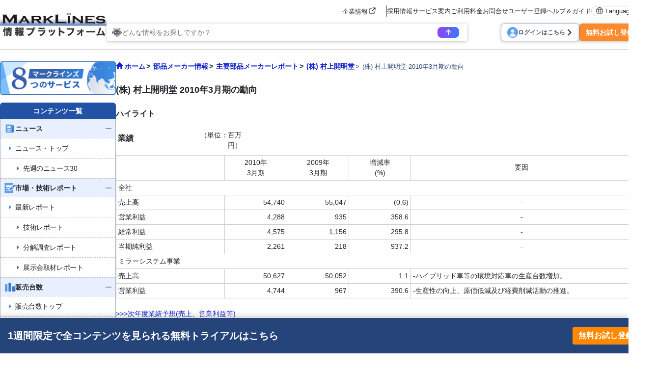

--- FILE ---
content_type: text/html; charset=UTF-8
request_url: https://www.marklines.com/ja/top500/cf/s500_184_hl2009
body_size: 18511
content:
<!DOCTYPE html>
<html lang="ja">

<head prefix="og: http://ogp.me/ns#">
    <meta charset="utf-8">
    <meta http-equiv="X-UA-Compatible" content="IE=edge">
    <meta name="viewport" content="width=device-width, initial-scale=1">
    <meta name="robots" content="index,noarchive">
    
    <!-- marklines.com に対する OneTrust Cookie 同意通知の始点 -->
<script type="text/javascript" src="https://cdn-au.onetrust.com/consent/593da371-8a25-4b31-8991-65c92d76c6ce/OtAutoBlock.js" ></script>
<script src="https://cdn-au.onetrust.com/scripttemplates/otSDKStub.js"  type="text/javascript" charset="UTF-8" data-domain-script="593da371-8a25-4b31-8991-65c92d76c6ce" ></script>
<script type="text/javascript">
function OptanonWrapper() { }
</script>
<!-- marklines.com に対する OneTrust Cookie 同意通知の終点 -->        <title>(株) 村上開明堂 2010年3月期の動向 - 自動車産業ポータル マークラインズ</title>
        <meta name="description" content="主要400社の供給関係、展示会出展情報、ニュースなど主要メーカーの情報を確認できます。" />
    <link rel="canonical" href="https://www.marklines.com/ja/top500/cf/s500_184_hl2009">
    <link href="/manifest.json" rel="manifest" />
    <link rel="stylesheet" media="all" href="https://www.marklines.com/resource/assets/stylesheets/bootstrap/bootstrap_custom.css?id=bda82f237dc79d8ab9cc">
    <link rel="stylesheet" media="all" href="https://www.marklines.com/resource/assets/stylesheets/main_v2.css?id=444867aad7560744f51c">
    <link rel="stylesheet" media="print" href="https://www.marklines.com/resource/assets/stylesheets/print_v2.css" />
    <link rel="stylesheet" media="all" href="/resource/assets/simpliq/stylesheets/old_custom_glyphicons.css">
    
    
    
    <link rel="stylesheet" media="all" href="https://www.marklines.com/resource/assets/simpliq/stylesheets/glyphicons.css" />
    <link rel="stylesheet" media="all" href="https://www.marklines.com/resource/assets/simpliq/stylesheets/halflings.css" />
    <link rel="stylesheet" media="all" href="https://www.marklines.com/resource/assets/recommends/recommends.css" />
    <script type="text/javascript" src="https://www.marklines.com/resource/assets/javascripts/jquery/jquery.min.js"></script>
    <script type="text/javascript" src="/resource/assets/javascripts/jquery.highlight.js"></script>
    <script type="text/javascript" src="https://www.marklines.com/resource/assets/javascripts/commons/portal_common.js?id=2174d4c0a1f9e2342712"></script>
    <script type="text/javascript" src="https://www.marklines.com/resource/webjars/slick/1.8.1/slick.min.js"></script>
    <script src="https://www.marklines.com/resource/assets/javascripts/qr_code_login.js?id=83cdab62d1eefe873771"></script>
    
    <script type="text/javascript" src="https://www.marklines.com/resource/assets/javascripts/search/SearchTopAi.js?id=960dda875b0f3911368b"></script>
    <link rel="stylesheet" media="all" href="https://www.marklines.com/resource/assets/stylesheets/search_chat_ai.css?id=1e19958d40ba897b02a1" />
    
    <link rel="stylesheet" media="all" href="https://www.marklines.com/resource/assets/simpliq/stylesheets/font-awesome.min.css" />
    
    <script type="text/javascript" src="https://www.marklines.com/resource/assets/javascripts/favorite/fav_controller_ja.js?id=5a3aa45343144f3f36f5"></script>
    <script type="text/javascript" src="https://www.marklines.com/resource/assets/javascripts/Tooltip.js?id=bff60d2d53acb7a71421"></script>

            <style>
        #main_column #main_contents,
        #main h2,
        #main h3 {
            padding-left: 0;
            padding-right: 0;
        }

        #main h2 {
            font-size: 18px;
        }

        #main h3 {
            font-size: 16px;
            border-bottom: 1px #c0c0c0 dotted;
        }

        #content h4 {
            font-size: 16px;
            font-weight: bold;
        }

        #content {
            font-size: 14px;
        }

        #content .create_date {
            font-size: 15px;
        }

        #content #main_button {
            background-color: #ff6c00;
            border-radius: 5vh;
            padding: 12px 24px 12px 24px;
            color: #fff;
            font-weight: bold;
        }

        #content .text-right {
            text-align: right;
        }

        #content a.page_list_details {
            text-decoration: none;
        }

        #suppliers_primaries_detail #exhibitions .sub-images img {
            margin-right: 5px;
            width: 76px;
        }
    </style>
        
    <script>
        (function(i, s, o, g, r, a, m) {
            i['GoogleAnalyticsObject'] = r;
            i[r] = i[r] || function() {
                (i[r].q = i[r].q || []).push(arguments)
            }, i[r].l = 1 * new Date();
            a = s.createElement(o),
                m = s.getElementsByTagName(o)[0];
            a.async = 1;
            a.src = g;
            m.parentNode.insertBefore(a, m)
        })(window, document, 'script', 'https://www.marklines.com/analytics.js', 'ga');
        ga('create', 'UA-85633279-1', 'auto');
        var dimensionValue = 'anonymous';
        ga('set', 'dimension1', dimensionValue);
        ga('send', 'pageview');
    </script>
    
    <script async src="https://www.googletagmanager.com/gtag/js?id=G-BKL7FC1PFZ"></script>
    <script>
        window.dataLayer = window.dataLayer || [];

        function gtag() {
            dataLayer.push(arguments);
        }
        gtag('js', new Date());
        gtag('config', 'G-BKL7FC1PFZ');
        gtag('set', 'user_properties', {
            'user_status': dimensionValue
        });
    </script>
            <script type="text/javascript">
    (function(c, l, a, r, i, t, y) {
        c[a] = c[a] || function() {
            (c[a].q = c[a].q || []).push(arguments)
        };
        t = l.createElement(r);
        t.async = 1;
        t.src = "https://www.clarity.ms/tag/" + i;
        y = l.getElementsByTagName(r)[0];
        y.parentNode.insertBefore(t, y);
    })(window, document, "clarity", "script", "c6fay70qrg");
</script>
    

    
    
    
    
</head>

<body class="ja">
            <div id="sp-menu">
    <div class="offcanvas offcanvas-start" tabindex="-1" id="offcanvasMenu" aria-labelledby="offcanvasMenuLabel">
        <div class="offcanvas-body overflow-x-hidden p-0">
            <div class="offcanvas-header p-0">
                <button type="button" class="sp_btn_close p-0 border-0 bg-transparent" data-bs-dismiss="offcanvas" aria-label="Close">
                    <img src="/statics/assets/sp_menu_close_2.png" width="64" height="64" alt="close-button">
                </button>
            </div>

            <!-- Searching Area -->
            

            <!-- Searching AI Area -->
            <div class="row p-3 px-lg-0 position-relative sp_menu_search_ai js-search-ai-background-wrapper">
                <div class="js-search-ai-background search-ai-background search-ai-background--search-result search-ai-background--ai-mode" id="search-ai-background">
                        <!-- Desktop images -->
            <img src="/statics/assets/searchAi/bg-ai-top.png" alt="" class="search-ai-background__ai-agent search-ai-background__desktop active">
            <img src="/statics/assets/searchAi/bg-ai-top.png" alt="" class="search-ai-background__ai-keyword search-ai-background__desktop">
            <img src="/statics/assets/searchAi/bg-ai-top.png" alt="" class="search-ai-background__ai-image search-ai-background__desktop">

            <!-- Mobile images -->
            <img src="/statics/assets/searchAi/bg-sp-ai-top.png" alt="" class="search-ai-background__ai-agent search-ai-background__mobile active">
            <img src="/statics/assets/searchAi/bg-sp-ai-top.png" alt="" class="search-ai-background__ai-keyword search-ai-background__mobile">
            <img src="/statics/assets/searchAi/bg-sp-ai-top.png" alt="" class="search-ai-background__ai-image search-ai-background__mobile">
            </div>                <meta name="csrf-token" content="327f91b75754cf1c5a761f26fa6011b636971119-1769794044009-QCShLhEyd1ELKaV14FRZSAcD">

<div
    class="js-search-ai-container search-ai-container main-search-wrapper">
    
            <div class="search-ai-header-container">
                            <div class="search-ai-header header-ai-mode header-ai-mode-ja">
                    <img src="/statics/assets/searchAi/banner-non-login-ja.png" alt="MARKLINES 生成AI">
                </div>
                        <div class="search-ai-header header-keyword-mode sp-header-keyword-mode">
                <div class="header-keyword-mode__title">
                    <img src="/statics/assets/searchAi/book-icon.png" alt="">
                    <span>キーワード検索</span>
                </div>
                <div class="header-keyword-mode__subtitle">
                    <span>検索結果をコンテンツ別に表示</span>
                </div>
            </div>
            <div class="search-ai-header header-image-mode sp-header-image-mode">
                <div class="header-image-mode__title">
                    <img src="/statics/assets/searchAi/image-icon.png" alt="">
                    <span>画像検索</span>
                </div>
                <div class="header-image-mode__subtitle">
                    <span>自動車部品、展示会、新車などの画像を検索</span>
                </div>
            </div>
        </div>
        
    <div class="wrapper-search-container">
        <div class="js-search-container search-container">
            <div class="search-container--item item-mode-ai" style="display: flex;">
                                                    <div class="flex-column position-absolute text-start search-ai-input-placeholder">
                        <span class="search-ai-input-placeholder__title">どんな情報をお探しですか？</span>
                        <span class="search-ai-input-placeholder__sub-title" style="font-size: 13px;padding-bottom: 2px;">文章・ワンワードに対応しています。質問と回答は60カ国以上の言語で可能です。</span>
                        <span class="search-ai-input-placeholder__sub-title" style="font-size: 13px;padding-bottom: 2px;">質問された内容はAIの学習目的で記憶や保存されることはありません。</span>
                        <span class="search-ai-input-placeholder__sub-title" style="font-size: 13px;padding-bottom: 2px;">法人会員様は無料でご利用いただけます（回数制限あり）。</span>
                    </div>
                                <textarea class="search-input SearchAiInput" name="search_query" maxlength="2000" autocomplete="off" data-max-lines="5"
                    placeholder=""></textarea>
                <div class="search-container--item__end">
                                                                                                            <div class="limit-user-search-input">
                        <span class="limit-user-search-input__search-used"></span>
                        <span class="limit-user-search-input__search-limit-divider">/</span>
                        <span class="limit-user-search-input__search-limit"></span>
                        <span class="limit-user-search-input__search-limit-text">回</span>
                    </div>
                    <button type="button" class="js-search-ai-button search-ai-button" data-mode="ai">
                        <img src="/statics/assets/searchAi/arrow-icon-search.png" alt="">
                    </button>
                </div>
            </div>
            <div class="search-container--item item-mode-keyword" style="display: none;">
                                <input type="text" class="search-input SearchKeywordInput" placeholder="検索ワードを入力してください。"
                    autocomplete="off">
                <div class="search-container--item__end">
                    <button type="button" class="js-search-ai-button search-ai-button" data-mode="keyword">
                        <img src="/statics/assets/searchAi/search-icon.png" alt="">
                    </button>
                </div>
            </div>
            <div class="search-container--item item-mode-image" style="display: none;">
                                <input type="text" class="search-input SearchImageInput" placeholder="検索ワードを入力してください。"
                    autocomplete="off">
                <div class="search-container--item__end">
                    <button type="button" class="js-search-ai-button search-ai-button" data-mode="image">
                        <img src="/statics/assets/searchAi/search-icon.png" alt="">
                    </button>
                </div>
            </div>
        </div>
        
        <div class="d-flex justify-content-between align-items-start align-items-lg-center flex-column flex-lg-row gap-3">
            <div class="js-search-ai-modes search-ai-modes">
    <button type="button" class="js-mode-btn mode-btn ai-agent-btn active" data-mode="ai">
        <div class="btn-icon">
            <img src="/statics/assets/searchAi/icon-robot.png" alt="">
        </div>
        <span>生成AI</span>
    </button>

    <button type="button" class="js-mode-btn mode-btn ai-keyword-btn" data-mode="keyword">
        <div class="btn-icon">
            <img src="/statics/assets/searchAi/book-icon.png" alt="">
        </div>
        <span class="mode-btn__title-text">キーワード検索</span>
        <span class="mode-btn__title-text--sp">キーワード</span>
    </button>

    <button type="button" class="js-mode-btn mode-btn ai-image-btn" data-mode="image">
        <div class="btn-icon">
            <img src="/statics/assets/searchAi/image-icon.png" alt="">
        </div>
        <span class="mode-btn__title-text">画像検索</span>
        <span class="mode-btn__title-text--sp">画像</span>
    </button>
</div>
                    </div>
    </div>
    </div>
            </div>

            <!-- Account Area -->
            <div class="login_area">
                                    <a href="/ja/members/login" class="sp_account_btn">
                        <img src="/statics/assets/sp_account.png" width="20" height="20" alt="account-button">
                        ログイン
                    </a>
                    <a href="/ja/members/sign_up" class="sp_account_btn free_trial">
                        無料お試し登録
                        <span class="arrow_right"></span>
                    </a>
                            </div>

            <!-- List Menu -->
            <div class="list_menu">
                <h5 class="sp_menu_title">コンテンツ一覧</h5>

                <ul class="accordion">
                    <li>
                        
                        <div class="first-level accordion_btn collapsed" id="accordionMenuBtn-sp-item001" data-bs-toggle="collapse" data-bs-target="#accordionMenu-sp-item001">
                            <div class="manu_head_icon"><img src="/statics/assets/side_menu/icon-news.png" alt="Menu Title Icon" width="22" height="22"></div>
                            <div class="menu_item">ニュース</div>
                            <div class="menu_open_icon"><img src="/statics/assets/side_menu/icon-plus_2.png" alt="Plus Icon" width="24" height="24"></div>
                            <div class="menu_close_icon"><img src="/statics/assets/side_menu/icon-minus_2.png" alt="Minus Icon" width="24" height="24"></div>
                        </div>
                        
                        <ul id="accordionMenu-sp-item001" class="second-level accordion-collapse collapse">
                            <li>
                                <a href="/ja/news?rf=left_menu">
                                    <div class="manu_head_icon"><img src="/statics/assets/side_menu/arrow-right-title_blue.png" alt="Arrow Right Icon" width="22" height="22"></div>
                                    <div class="menu_item">ニュース・トップ</div>
                                </a>
                            </li>
                            <li>
                                
                                <a href="/ja/news-editorspicks/20260119" class="indented_line">
                                    <div class="manu_head_icon"><img src="/statics/assets/side_menu/arrow-right-title_grey.png" alt="Arrow Right Icon" width="22" height="22"></div>
                                    <div class="menu_item">先週のニュース30</div>
                                </a>
                            </li>
                        </ul>
                    </li>

                    
                    <li>
                        <div class="first-level accordion_btn collapsed" id="accordionMenuBtn-sp-item002" data-bs-toggle="collapse" data-bs-target="#accordionMenu-sp-item002">
                            <div class="manu_head_icon"><img src="/statics/assets/side_menu/icon-reports.png" alt="Menu Title Icon" width="22" height="22"></div>
                            <div class="menu_item">市場・技術レポート</div>
                            <div class="menu_open_icon"><img src="/statics/assets/side_menu/icon-plus_2.png" alt="Plus Icon" width="24" height="24"></div>
                            <div class="menu_close_icon"><img src="/statics/assets/side_menu/icon-minus_2.png" alt="Minus Icon" width="24" height="24"></div>
                        </div>
                        <ul id="accordionMenu-sp-item002" class="second-level accordion-collapse collapse">
                            <li>
                                <a href="/ja/report/?rf=left_menu">
                                    <div class="manu_head_icon"><img src="/statics/assets/side_menu/arrow-right-title_blue.png" alt="Arrow Right Icon" width="22" height="22"></div>
                                    <div class="menu_item">最新レポート</div>
                                </a>
                            </li>
                            <li>
                                <a href="/ja/report/ev-exhibitions-teardowns?rf=left_menu" class="indented_line">
                                    <div class="manu_head_icon"><img src="/statics/assets/side_menu/arrow-right-title_grey.png" alt="Arrow Right Icon" width="22" height="22"></div>
                                    <div class="menu_item">技術レポート</div>
                                </a>
                            </li>
                            <li>
                                <a href="/ja/report/ev-exhibitions-teardowns/teardown-reports?rf=left_menu" class="indented_line">
                                    <div class="manu_head_icon"><img src="/statics/assets/side_menu/arrow-right-title_grey.png" alt="Arrow Right Icon" width="22" height="22"></div>
                                    <div class="menu_item">分解調査レポート</div>
                                </a>
                            </li>
                            <li>
                                <a href="/ja/report/ev-exhibitions-teardowns/exhibitions-auto-shows?rf=left_menu" class="indented_line">
                                    <div class="manu_head_icon"><img src="/statics/assets/side_menu/arrow-right-title_grey.png" alt="Arrow Right Icon" width="22" height="22"></div>
                                    <div class="menu_item">展示会取材レポート</div>
                                </a>
                            </li>
                        </ul>
                    </li>
                    
                    <li>
                        <div class="first-level accordion_btn collapsed" id="accordionMenuBtn-sp-item003" data-bs-toggle="collapse" data-bs-target="#accordionMenu-sp-item003">
                            <div class="manu_head_icon"><img src="/statics/assets/side_menu/icon-graph.png" alt="Menu Title Icon" width="22" height="22"></div>
                            <div class="menu_item">販売台数</div>
                            <div class="menu_open_icon"><img src="/statics/assets/side_menu/icon-plus_2.png" alt="Plus Icon" width="24" height="24"></div>
                            <div class="menu_close_icon"><img src="/statics/assets/side_menu/icon-minus_2.png" alt="Minus Icon" width="24" height="24"></div>
                        </div>
                        <ul id="accordionMenu-sp-item003" class="second-level accordion-collapse collapse">
                            <li>
                                <a href="/ja/vehicle_sales/index?rf=left_menu">
                                    <div class="manu_head_icon"><img src="/statics/assets/side_menu/arrow-right-title_blue.png" alt="Arrow Right Icon" width="22" height="22"></div>
                                    <div class="menu_item">販売台数トップ</div>
                                </a>
                            </li>
                            <li>
                                <a href="/ja/vehicle_sales/?rf=left_menu" class="indented_line">
                                    <div class="manu_head_icon"><img src="/statics/assets/side_menu/arrow-right-title_grey.png" alt="Arrow Right Icon" width="22" height="22"></div>
                                    <div class="menu_item">各国のモデル別台数</div>
                                </a>
                            </li>
                            <li>
                                <a href="/ja/vehicle_sales/search?rf=left_menu" class="indented_line">
                                    <div class="manu_head_icon"><img src="/statics/assets/side_menu/arrow-right-title_grey.png" alt="Arrow Right Icon" width="22" height="22"></div>
                                    <div class="menu_item">EV/モデル/国/etc 検索</div>
                                </a>
                            </li>
                            <li>
                                <a href="/ja/vehicle_sales/dashboard?rf=left_menu" class="indented_line">
                                    <div class="manu_head_icon"><img src="/statics/assets/side_menu/arrow-right-title_grey.png" alt="Arrow Right Icon" width="22" height="22"></div>
                                    <div class="menu_item">ダッシュボード</div>
                                </a>
                            </li>
                            <li>
                                <a href="/ja/vehicle_sales/customize_totalization?rf=left_menu" class="indented_line">
                                    <div class="manu_head_icon"><img src="/statics/assets/side_menu/arrow-right-title_grey.png" alt="Arrow Right Icon" width="22" height="22"></div>
                                    <div class="menu_item">カスタマイズ集計</div>
                                </a>
                            </li>
                        </ul>
                    </li>
                    
                    <li>
                        <div class="first-level accordion_btn collapsed" id="accordionMenuBtn-sp-item004" data-bs-toggle="collapse" data-bs-target="#accordionMenu-sp-item004">
                            <div class="manu_head_icon"><img src="/statics/assets/side_menu/icon-graph.png" alt="Menu Title Icon" width="22" height="22"></div>
                            <div class="menu_item">生産台数</div>
                            <div class="menu_open_icon"><img src="/statics/assets/side_menu/icon-plus_2.png" alt="Plus Icon" width="24" height="24"></div>
                            <div class="menu_close_icon"><img src="/statics/assets/side_menu/icon-minus_2.png" alt="Minus Icon" width="24" height="24"></div>
                        </div>
                        <ul id="accordionMenu-sp-item004" class="second-level accordion-collapse collapse">
                            <li>
                                <a href="/ja/vehicle_production/index?rf=left_menu">
                                    <div class="manu_head_icon"><img src="/statics/assets/side_menu/arrow-right-title_blue.png" alt="Arrow Right Icon" width="22" height="22"></div>
                                    <div class="menu_item">生産台数トップ</div>
                                </a>
                            </li>
                            <li>
                                <a href="/ja/vehicle_production/?rf=left_menu" class="indented_line">
                                    <div class="manu_head_icon"><img src="/statics/assets/side_menu/arrow-right-title_grey.png" alt="Arrow Right Icon" width="22" height="22"></div>
                                    <div class="menu_item">各国のモデル別台数</div>
                                </a>
                            </li>
                            <li>
                                <a href="/ja/vehicle_production/search?rf=left_menu" class="indented_line">
                                    <div class="manu_head_icon"><img src="/statics/assets/side_menu/arrow-right-title_grey.png" alt="Arrow Right Icon" width="22" height="22"></div>
                                    <div class="menu_item">モデル/メーカー/国 検索</div>
                                </a>
                            </li>
                            <li>
                                <a href="/ja/statistics/engineproduction/engineproduction?rf=left_menu" class="indented_line">
                                    <div class="manu_head_icon"><img src="/statics/assets/side_menu/arrow-right-title_grey.png" alt="Arrow Right Icon" width="22" height="22"></div>
                                    <div class="menu_item">機種別エンジン台数</div>
                                </a>
                            </li>
                            <li>
                                <a href="/ja/vehicle_production/dashboard?rf=left_menu" class="indented_line">
                                    <div class="manu_head_icon"><img src="/statics/assets/side_menu/arrow-right-title_grey.png" alt="Arrow Right Icon" width="22" height="22"></div>
                                    <div class="menu_item">ダッシュボード</div>
                                </a>
                            </li>
                        </ul>
                    </li>
                    
                    <li>
                        <a href="/ja/forecast/index?rf=left_menu" class="single-item">
                            <div class="first-level accordion_btn">
                                <div class="manu_head_icon"><img src="/statics/assets/side_menu/icon-forecast.png" alt="Menu Title Icon" width="22" height="22"></div>
                                <div class="menu_item">GlobalData 市場予測</div>
                                <div><img src="/statics/assets/side_menu/icon-arrow_2.png" alt="Arrow Icon" width="24" height="24"></div>
                            </div>
                        </a>
                    </li>

                    

                    <li>
                        <div class="first-level accordion_btn collapsed" id="accordionMenuBtn-sp-item006" data-bs-toggle="collapse" data-bs-target="#accordionMenu-sp-item006">
                            <div class="manu_head_icon"><img src="/statics/assets/side_menu/icon-model_launch.png" alt="Menu Title Icon" width="22" height="22"></div>
                            <div class="menu_item">モデルチェンジ予測</div>
                            <div class="menu_open_icon"><img src="/statics/assets/side_menu/icon-plus_2.png" alt="Plus Icon" width="24" height="24"></div>
                            <div class="menu_close_icon"><img src="/statics/assets/side_menu/icon-minus_2.png" alt="Minus Icon" width="24" height="24"></div>
                        </div>
                        <ul id="accordionMenu-sp-item006" class="second-level accordion-collapse collapse">
                            <li>
                                <a href="/ja/modelchange?rf=left_menu" class="indented_line">
                                    <div class="manu_head_icon"><img src="/statics/assets/side_menu/arrow-right-title_grey.png" alt="Arrow Right Icon" width="22" height="22"></div>
                                    <div class="menu_item">メーカー、国別予測</div>
                                </a>
                            </li>
                            <li>
                                <a href="/ja/modelchange/search?rf=left_menu" class="indented_line">
                                    <div class="manu_head_icon"><img src="/statics/assets/side_menu/arrow-right-title_grey.png" alt="Arrow Right Icon" width="22" height="22"></div>
                                    <div class="menu_item">車種/絞り込み検索</div>
                                </a>
                            </li>
                        </ul>
                    </li>
                    
                    <li>
                        <div class="first-level accordion_btn collapsed" id="accordionMenuBtn-sp-item007" data-bs-toggle="collapse" data-bs-target="#accordionMenu-sp-item007">
                            <div class="manu_head_icon"><img src="/statics/assets/side_menu/icon-green_vehicle.png" alt="Menu Title Icon" width="22" height="22"></div>
                            <div class="menu_item">EV・自動運転</div>
                            <div class="menu_open_icon"><img src="/statics/assets/side_menu/icon-plus_2.png" alt="Plus Icon" width="24" height="24"></div>
                            <div class="menu_close_icon"><img src="/statics/assets/side_menu/icon-minus_2.png" alt="Minus Icon" width="24" height="24"></div>
                        </div>
                        <ul id="accordionMenu-sp-item007" class="second-level accordion-collapse collapse">
                            <li>
                                <a href="/ja/green_vehicles/case_top?rf=left_menu" class="indented_line">
                                    <div class="manu_head_icon"><img src="/statics/assets/side_menu/arrow-right-title_grey.png" alt="Arrow Right Icon" width="22" height="22"></div>
                                    <div class="menu_item">モデル別電動車一覧</div>
                                </a>
                            </li>
                            <li>
                                <a href="/ja/green_vehicles/search_top?rf=left_menu" class="indented_line">
                                    <div class="manu_head_icon"><img src="/statics/assets/side_menu/arrow-right-title_grey.png" alt="Arrow Right Icon" width="22" height="22"></div>
                                    <div class="menu_item">絞り込み検索</div>
                                </a>
                            </li>
                            <li>
                                <a href="/ja/hvevsuppliers/?rf=left_menu" class="indented_line">
                                    <div class="manu_head_icon"><img src="/statics/assets/side_menu/arrow-right-title_grey.png" alt="Arrow Right Icon" width="22" height="22"></div>
                                    <div class="menu_item">EV/HV/PHV/FCV部品</div>
                                </a>
                            </li>
                        </ul>
                    </li>
                    
                    <li>
                        <div class="first-level accordion_btn collapsed" id="accordionMenuBtn-sp-item008" data-bs-toggle="collapse" data-bs-target="#accordionMenu-sp-item008">
                            <div class="manu_head_icon"><img src="/statics/assets/side_menu/icon-wsw_piechart.png" alt="Menu Title Icon" width="22" height="22"></div>
                            <div class="menu_item">部品サプライチェーン</div>
                            <div class="menu_open_icon"><img src="/statics/assets/side_menu/icon-plus_2.png" alt="Plus Icon" width="24" height="24"></div>
                            <div class="menu_close_icon"><img src="/statics/assets/side_menu/icon-minus_2.png" alt="Minus Icon" width="24" height="24"></div>
                        </div>
                        <ul id="accordionMenu-sp-item008" class="second-level accordion-collapse collapse">
                            <li>
                                <a href="/ja/wsw/search?rf=left_menu" class="indented_line">
                                    <div class="manu_head_icon"><img src="/statics/assets/side_menu/arrow-right-title_grey.png" alt="Arrow Right Icon" width="22" height="22"></div>
                                    <div class="menu_item">300部品サプライチェーン</div>
                                </a>
                            </li>
                            <li>
                                <a href="/ja/wsw/refined-search?rf=left_menu" class="indented_line">
                                    <div class="manu_head_icon"><img src="/statics/assets/side_menu/arrow-right-title_grey.png" alt="Arrow Right Icon" width="22" height="22"></div>
                                    <div class="menu_item">検索（モデル/サプライヤー）</div>
                                </a>
                            </li>
                            <li>
                                <a href="/ja/analysis_report?rf=left_menu" class="indented_line">
                                    <div class="manu_head_icon"><img src="/statics/assets/side_menu/arrow-right-title_grey.png" alt="Arrow Right Icon" width="22" height="22"></div>
                                    <div class="menu_item">分析レポート</div>
                                </a>
                            </li>
                        </ul>
                    </li>
                    
                    <li>
                        <div class="first-level accordion_btn collapsed" id="accordionMenuBtn-sp-item009" data-bs-toggle="collapse" data-bs-target="#accordionMenu-sp-item009">
                            <div class="manu_head_icon"><img src="/statics/assets/side_menu/icon-parts_supplier.png" alt="Menu Title Icon" width="22" height="22"></div>
                            <div class="menu_item">部品メーカー検索</div>
                            <div class="menu_open_icon"><img src="/statics/assets/side_menu/icon-plus_2.png" alt="Plus Icon" width="24" height="24"></div>
                            <div class="menu_close_icon"><img src="/statics/assets/side_menu/icon-minus_2.png" alt="Minus Icon" width="24" height="24"></div>
                        </div>
                        <ul id="accordionMenu-sp-item009" class="second-level accordion-collapse collapse">
                            <li>
                                <a href="/ja/supplier_db/top?rf=left_menu">
                                    <div class="manu_head_icon"><img src="/statics/assets/side_menu/arrow-right-title_blue.png" alt="Arrow Right Icon" width="22" height="22"></div>
                                    <div class="menu_item">部品メーカー検索トップ</div>
                                </a>
                            </li>
                            <li>
                                <a href="/ja/supplier_db/?rf=left_menu" class="indented_line">
                                    <div class="manu_head_icon"><img src="/statics/assets/side_menu/arrow-right-title_grey.png" alt="Arrow Right Icon" width="22" height="22"></div>
                                    <div class="menu_item">70,000社検索</div>
                                </a>
                            </li>
                            <li>
                                <a href="/ja/top500/?rf=left_menu" class="indented_line">
                                    <div class="manu_head_icon"><img src="/statics/assets/side_menu/arrow-right-title_grey.png" alt="Arrow Right Icon" width="22" height="22"></div>
                                    <div class="menu_item">主要400社レポート</div>
                                </a>
                            </li>
                            <li>
                                <a href="https://dictionary.marklines.com/ja/?rf=left_menu" class="indented_line">
                                    <div class="manu_head_icon"><img src="/statics/assets/side_menu/arrow-right-title_grey.png" alt="Arrow Right Icon" width="22" height="22"></div>
                                    <div class="menu_item">部品辞典</div>
                                </a>
                            </li>
                        </ul>
                    </li>
                    
                    <li>
                        <a href="/ja/sdv/?rf=left_menu" class="single-item">
                            <div class="first-level accordion_btn">
                                <div class="manu_head_icon"><img src="/statics/assets/side_menu/icon-sdv_softwear.png" alt="Menu Title Icon" width="22" height="22"></div>
                                <div class="menu_item">SDV / 車載SWベンダー</div>
                                <div><img src="/statics/assets/side_menu/icon-arrow_2.png" alt="Arrow Icon" width="24" height="24"></div>
                            </div>
                        </a>
                    </li>
                    
                    <li>
                        <a href="/ja/product/50/list?rf=left_menu" class="single-item">
                            <div class="first-level accordion_btn">
                                <div class="manu_head_icon"><img src="/statics/assets/side_menu/icon-outsourcing.png" alt="Menu Title Icon" width="22" height="22"></div>
                                <div class="menu_item">外注・調達先情報</div>
                                <div><img src="/statics/assets/side_menu/icon-arrow_2.png" alt="Arrow Icon" width="24" height="24"></div>
                            </div>
                        </a>
                    </li>
                    
                    <li>
                        <div class="first-level accordion_btn collapsed" id="accordionMenuBtn-sp-item010" data-bs-toggle="collapse" data-bs-target="#accordionMenu-sp-item010">
                            
                            <div class="manu_head_icon"><img src="/statics/assets/side_menu/icon-oem_factory.png" alt="Menu Title Icon" width="22" height="22"></div>
                            <div class="menu_item">OEM拠点 / 供給メーカー</div>
                            <div class="menu_open_icon"><img src="/statics/assets/side_menu/icon-plus_2.png" alt="Plus Icon" width="24" height="24"></div>
                            <div class="menu_close_icon"><img src="/statics/assets/side_menu/icon-minus_2.png" alt="Minus Icon" width="24" height="24"></div>
                        </div>
                        <ul id="accordionMenu-sp-item010" class="second-level accordion-collapse collapse">
                            <li>
                                <a href="/ja/global/top?rf=left_menu">
                                    <div class="manu_head_icon"><img src="https://www.marklines.com/statics/assets/new-icon.png" alt="Menu Title Icon" width="22" height="22"></div>
                                    
                                    <div class="menu_item">OEM拠点 / 供給メーカートップ</div>
                                </a>
                            </li>
                            <li>
                                <a href="/ja/global/?rf=left_menu" class="indented_line">
                                    <div class="manu_head_icon"><img src="/statics/assets/side_menu/arrow-right-title_grey.png" alt="Arrow Right Icon" width="22" height="22"></div>
                                    <div class="menu_item">地図から選択</div>
                                </a>
                            </li>
                            <li>
                                <a href="/ja/global/search?rf=left_menu" class="indented_line">
                                    <div class="manu_head_icon"><img src="/statics/assets/side_menu/arrow-right-title_grey.png" alt="Arrow Right Icon" width="22" height="22"></div>
                                    <div class="menu_item">メーカー・国から検索</div>
                                </a>
                            </li>
                            <li>
                                <a href="/ja/map/graph?rf=left_menu" class="indented_line">
                                    <div class="manu_head_icon"><img src="/statics/assets/side_menu/arrow-right-title_grey.png" alt="Arrow Right Icon" width="22" height="22"></div>
                                    <div class="menu_item">生産能力分布</div>
                                </a>
                            </li>
                            <li>
                                <a href="/ja/global/-updates?rf=left_menu" class="indented_line">
                                    <div class="manu_head_icon"><img src="/statics/assets/side_menu/arrow-right-title_grey.png" alt="Arrow Right Icon" width="22" height="22"></div>
                                    <div class="menu_item">工場・拠点別トピックス</div>
                                </a>
                            </li>
                            <li>
                                <a href="/ja/map/places?rf=left_menu" class="indented_line">
                                    <div class="manu_head_icon"><img src="/statics/assets/side_menu/arrow-right-title_grey.png" alt="Arrow Right Icon" width="22" height="22"></div>
                                    <div class="menu_item">拠点位置マッピング</div>
                                </a>
                            </li>
                        </ul>
                    </li>
                    
                    <li>
                        <div class="first-level accordion_btn collapsed" id="accordionMenuBtn-sp-item011" data-bs-toggle="collapse" data-bs-target="#accordionMenu-sp-item011">
                            <div class="manu_head_icon"><img src="/statics/assets/side_menu/icon-exhibition.png" alt="Menu Title Icon" width="22" height="22"></div>
                            <div class="menu_item">展示会取材</div>
                            <div class="menu_open_icon"><img src="/statics/assets/side_menu/icon-plus_2.png" alt="Plus Icon" width="24" height="24"></div>
                            <div class="menu_close_icon"><img src="/statics/assets/side_menu/icon-minus_2.png" alt="Minus Icon" width="24" height="24"></div>
                        </div>
                        <ul id="accordionMenu-sp-item011" class="second-level accordion-collapse collapse">
                            <li>
                                <a href="/ja/exhibitions/index?rf=left_menu">
                                    <div class="manu_head_icon"><img src="/statics/assets/side_menu/arrow-right-title_blue.png" alt="Arrow Right Icon" width="22" height="22"></div>
                                    <div class="menu_item">展示会取材トップ</div>
                                </a>
                            </li>
                            <li>
                                <a href="/ja/exhibitions/future_exhibitions?rf=left_menu" class="indented_line">
                                    <div class="manu_head_icon"><img src="/statics/assets/side_menu/arrow-right-title_grey.png" alt="Arrow Right Icon" width="22" height="22"></div>
                                    <div class="menu_item">取材スケジュール</div>
                                </a>
                            </li>
                        </ul>
                    </li>
                    
                    <li>
                        <div class="first-level accordion_btn collapsed" id="accordionMenuBtn-sp-item012" data-bs-toggle="collapse" data-bs-target="#accordionMenu-sp-item012">
                            <div class="manu_head_icon"><img src="/statics/assets/side_menu/icon-human_resource.png" alt="Menu Title Icon" width="22" height="22"></div>
                            <div class="menu_item">人事組織 / 決算</div>
                            <div class="menu_open_icon"><img src="/statics/assets/side_menu/icon-plus_2.png" alt="Plus Icon" width="24" height="24"></div>
                            <div class="menu_close_icon"><img src="/statics/assets/side_menu/icon-minus_2.png" alt="Minus Icon" width="24" height="24"></div>
                        </div>
                        <ul id="accordionMenu-sp-item012" class="second-level accordion-collapse collapse">
                            <li>
                                <a href="/ja/top500/hr/?rf=left_menu" class="indented_line">
                                    <div class="manu_head_icon"><img src="/statics/assets/side_menu/arrow-right-title_grey.png" alt="Arrow Right Icon" width="22" height="22"></div>
                                    <div class="menu_item">人事組織</div>
                                </a>
                            </li>
                            <li>
                                <a href="/ja/top500/cf/reporting_summary_top?rf=left_menu" class="indented_line">
                                    <div class="manu_head_icon"><img src="/statics/assets/side_menu/arrow-right-title_grey.png" alt="Arrow Right Icon" width="22" height="22"></div>
                                    <div class="menu_item">決算まとめ</div>
                                </a>
                            </li>
                        </ul>
                    </li>
                    
                    <li>
                        <div class="first-level accordion_btn collapsed" id="accordionMenuBtn-sp-item013" data-bs-toggle="collapse" data-bs-target="#accordionMenu-sp-item013">
                            <div class="manu_head_icon"><img src="/statics/assets/side_menu/icon-reguration.png" alt="Menu Title Icon" width="22" height="22"></div>
                            <div class="menu_item">法規制情報</div>
                            <div class="menu_open_icon"><img src="/statics/assets/side_menu/icon-plus_2.png" alt="Plus Icon" width="24" height="24"></div>
                            <div class="menu_close_icon"><img src="/statics/assets/side_menu/icon-minus_2.png" alt="Minus Icon" width="24" height="24"></div>
                        </div>
                        <ul id="accordionMenu-sp-item013" class="second-level accordion-collapse collapse">
                            <li>
                                <a href="/ja/regulation/index?rf=left_menu">
                                    <div class="manu_head_icon"><img src="/statics/assets/side_menu/arrow-right-title_blue.png" alt="Arrow Right Icon" width="22" height="22"></div>
                                    <div class="menu_item">法規制情報トップ</div>
                                </a>
                            </li>
                            <li>
                                <a href="/ja/regulation/environment/?rf=left_menu" class="indented_line">
                                    <div class="manu_head_icon"><img src="/statics/assets/side_menu/arrow-right-title_grey.png" alt="Arrow Right Icon" width="22" height="22"></div>
                                    <div class="menu_item">環境規制（排ガス・燃費等）</div>
                                </a>
                            </li>
                            <li>
                                <a href="/ja/ece/?rf=left_menu" class="indented_line">
                                    <div class="manu_head_icon"><img src="/statics/assets/side_menu/arrow-right-title_grey.png" alt="Arrow Right Icon" width="22" height="22"></div>
                                    <div class="menu_item">UN（国連）規則</div>
                                </a>
                            </li>
                            <li>
                                <a href="/ja/fmvss/?rf=left_menu" class="indented_line">
                                    <div class="manu_head_icon"><img src="/statics/assets/side_menu/arrow-right-title_grey.png" alt="Arrow Right Icon" width="22" height="22"></div>
                                    <div class="menu_item">米国法規（FMVSS）</div>
                                </a>
                            </li>
                            <li>
                                <a href="/ja/report/ev-exhibitions-teardowns/regulations?rf=left_menu" class="indented_line">
                                    <div class="manu_head_icon"><img src="/statics/assets/side_menu/arrow-right-title_grey.png" alt="Arrow Right Icon" width="22" height="22"></div>
                                    <div class="menu_item">法規関連レポート</div>
                                </a>
                            </li>
                            <li>
                                <a href="/ja/global/investment/?rf=left_menu" class="indented_line">
                                    <div class="manu_head_icon"><img src="/statics/assets/side_menu/arrow-right-title_grey.png" alt="Arrow Right Icon" width="22" height="22"></div>
                                    <div class="menu_item">投資ガイド・自動車産業政策</div>
                                </a>
                            </li>
                        </ul>
                    </li>


                </ul>

            </div>

            <!-- Information Platform -->
            <div class="info_area">
                <h5 class="sp_menu_title">サービス一覧</h5>
                <ul class="accordion">
                    <li class="searvice_item">
                        <div class="first-level accordion_btn collapsed" id="accordionMenuBtn-sp-item014" data-bs-toggle="collapse" data-bs-target="#accordionMenu-sp-item014">
                            <div class="manu_head_icon"><img src="/statics/assets/side_menu/icon-forcast_2.png" alt="Menu Title Icon" width="22" height="22"></div>
                            <div class="menu_item">市場予測</div>
                            <div class="menu_open_icon"><img src="/statics/assets/side_menu/icon-plus_2.png" alt="Plus Icon" width="24" height="24"></div>
                            <div class="menu_close_icon"><img src="/statics/assets/side_menu/icon-minus_2.png" alt="Minus Icon" width="24" height="24"></div>
                        </div>
                        <ul id="accordionMenu-sp-item014" class="second-level accordion-collapse collapse">
                            <li>
                                <a href="/ja/lmc?rf=left_menu" class="indented_line">
                                    <div class="manu_head_icon"><img src="/statics/assets/side_menu/arrow-right-title_grey.png" alt="Arrow Right Icon" width="22" height="22"></div>
                                    <div class="menu_item">GlobalData 市場予測サービス</div>
                                </a>
                            </li>
                            <li>
                                <a href="/ja/forecastinquiry?rf=left_menu" class="indented_line">
                                    <div class="manu_head_icon"><img src="/statics/assets/side_menu/arrow-right-title_grey.png" alt="Arrow Right Icon" width="22" height="22"></div>
                                    <div class="menu_item">サンプルダウンロード</div>
                                </a>
                            </li>
                        </ul>
                    </li>
                    
                    <li class="searvice_item">
                        <a href="/ja/teardown/products?rf=left_menu">
                            <div class="first-level accordion_btn">
                                <div class="manu_head_icon"><img src="https://www.marklines.com/statics/assets/new-icon.png" alt="New Icon" width="22" height="22"></div>
                                <div class="menu_item">分解レポート一覧</div>
                                <div><img src="/statics/assets/side_menu/icon-arrow_2.png" alt="Arrow Icon" width="24" height="24"></div>
                            </div>
                        </a>
                    </li>
                    
                    <li class="searvice_item">
                        <div class="first-level accordion_btn collapsed" id="accordionMenuBtn-sp-item015" data-bs-toggle="collapse" data-bs-target="#accordionMenu-sp-item015">
                            <div class="manu_head_icon"><img src="/statics/assets/side_menu/icon-teardown.png" alt="Menu Title Icon" width="22" height="22"></div>
                            <div class="menu_item">リバースエンジニアリング</div>
                            <div class="menu_open_icon"><img src="/statics/assets/side_menu/icon-plus_2.png" alt="Plus Icon" width="24" height="24"></div>
                            <div class="menu_close_icon"><img src="/statics/assets/side_menu/icon-minus_2.png" alt="Minus Icon" width="24" height="24"></div>
                        </div>
                        <ul id="accordionMenu-sp-item015" class="second-level accordion-collapse collapse">
                            <li>
                                <a href="/ja/teardown/top?rf=left_menu">
                                    <div class="manu_head_icon"><img src="/statics/assets/side_menu/arrow-right-title_green.png" alt="Arrow Right Icon" width="22" height="22"></div>
                                    <div class="menu_item">リバースエンジニアリングトップ</div>
                                </a>
                            </li>
                            <li>
                                <a href="/ja/teardown/products?rf=left_menu" class="indented_line">
                                    
                                    <div class="manu_head_icon"><img src="/statics/assets/side_menu/arrow-right-title_grey.png" alt="Arrow Right Icon" width="22" height="22"></div>
                                    <div class="menu_item">400種類 分解レポート</div>
                                </a>
                            </li>
                            <li>
                                <a href="/ja/teardown/teardown_measurement?rf=left_menu" class="indented_line">
                                    <div class="manu_head_icon"><img src="/statics/assets/side_menu/arrow-right-title_grey.png" alt="Arrow Right Icon" width="22" height="22"></div>
                                    <div class="menu_item">3Dスキャン / CAD</div>
                                </a>
                            </li>
                            <li>
                                <a href="/ja/teardown/purchasing_agent?rf=left_menu" class="indented_line">
                                    
                                    <div class="manu_head_icon"><img src="/statics/assets/side_menu/arrow-right-title_grey.png" alt="Arrow Right Icon" width="22" height="22"></div>
                                    <div class="menu_item">車両・部品調達/販売</div>
                                </a>
                            </li>
                            <li>
                                <a href="/ja/teardown/cost_analysis?rf=left_menu" class="indented_line">
                                    <div class="manu_head_icon"><img src="/statics/assets/side_menu/arrow-right-title_grey.png" alt="Arrow Right Icon" width="22" height="22"></div>
                                    <div class="menu_item">コスト比較分析</div>
                                </a>
                            </li>
                            <li>
                                <a href="/ja/teardown/circuit_analysis?rf=left_menu" class="indented_line">
                                    <div class="manu_head_icon"><img src="/statics/assets/side_menu/arrow-right-title_grey.png" alt="Arrow Right Icon" width="22" height="22"></div>
                                    <div class="menu_item">ECUベンチマーク</div>
                                </a>
                            </li>
                            <li>
                                <a href="/ja/teardown/teardown_investigation?rf=left_menu" class="indented_line">
                                    <div class="manu_head_icon"><img src="/statics/assets/side_menu/arrow-right-title_grey.png" alt="Arrow Right Icon" width="22" height="22"></div>
                                    <div class="menu_item">車両分解・調査</div>
                                </a>
                            </li>
                            <li>
                                <a href="/ja/teardown/munro-tesla-cybertruck?rf=left_menu" class="indented_line">
                                    <div class="manu_head_icon"><img src="/statics/assets/side_menu/arrow-right-title_grey.png" alt="Arrow Right Icon" width="22" height="22"></div>
                                    <div class="menu_item">Teslaサイバートラック</div>
                                </a>
                            </li>
                            
                        </ul>
                    </li>
                    
                    <li class="searvice_item">
                        <div class="first-level accordion_btn collapsed" id="accordionMenuBtn-sp-item016" data-bs-toggle="collapse" data-bs-target="#accordionMenu-sp-item016">
                            <div class="manu_head_icon"><img src="/statics/assets/side_menu/icon-ev_engineering.png" alt="Menu Title Icon" width="22" height="22"></div>
                            <div class="menu_item">各種コンサルティング</div>
                            <div class="menu_open_icon"><img src="/statics/assets/side_menu/icon-plus_2.png" alt="Plus Icon" width="24" height="24"></div>
                            <div class="menu_close_icon"><img src="/statics/assets/side_menu/icon-minus_2.png" alt="Minus Icon" width="24" height="24"></div>
                        </div>
                        <ul id="accordionMenu-sp-item016" class="second-level accordion-collapse collapse">
                            <li>
                                <a href="/ja/investigation_example?rf=left_menu" class="indented_line">
                                    <div class="manu_head_icon"><img src="/statics/assets/side_menu/arrow-right-title_grey.png" alt="Arrow Right Icon" width="22" height="22"></div>
                                    <div class="menu_item">コンサルティング・受託調査</div>
                                </a>
                            </li>
                            <li>
                                <a href="/ja/teardown/blue_sky_technology?rf=left_menu" class="indented_line">
                                    <div class="manu_head_icon"><img src="/statics/assets/side_menu/arrow-right-title_grey.png" alt="Arrow Right Icon" width="22" height="22"></div>
                                    <div class="menu_item">EV開発エンジニアリング</div>
                                </a>
                            </li>
                        </ul>
                    </li>
                    
                    <li class="searvice_item">
                        <a href="https://softwaredevelopment.marklines.com/?rf=left_menu">
                            <div class="first-level accordion_btn">
                                
                                <div class="manu_head_icon"><img src="/statics/assets/side_menu/icon-softwear.png" alt="Menu Title Icon" width="22" height="22"></div>
                                <div class="menu_item">ソフトウェア開発受託</div>
                                <div><img src="/statics/assets/side_menu/icon-arrow_2.png" alt="Arrow Icon" width="24" height="24"></div>
                            </div>
                        </a>
                    </li>
                    
                    
                    
                    <li class="searvice_item">
                        <a href="/ja/resources?rf=left_menu">
                            <div class="first-level accordion_btn">
                                <div class="manu_head_icon"><img src="/statics/assets/side_menu/icon-staffing_services.png" alt="Menu Title Icon" width="22" height="22"></div>
                                <div class="menu_item">人材紹介</div>
                                <div><img src="/statics/assets/side_menu/icon-arrow_2.png" alt="Arrow Icon" width="24" height="24"></div>
                            </div>
                        </a>
                    </li>
                    <li class="searvice_item">
                        <div class="first-level accordion_btn collapsed" id="accordionMenuBtn-sp-item018" data-bs-toggle="collapse" data-bs-target="#accordionMenu-sp-item018">
                            <div class="manu_head_icon"><img src="/statics/assets/side_menu/icon-ad_pr.png" alt="Menu Title Icon" width="22" height="22"></div>
                            <div class="menu_item">広告掲載</div>
                            <div class="menu_open_icon"><img src="/statics/assets/side_menu/icon-plus_2.png" alt="Plus Icon" width="24" height="24"></div>
                            <div class="menu_close_icon"><img src="/statics/assets/side_menu/icon-minus_2.png" alt="Minus Icon" width="24" height="24"></div>
                        </div>
                        <ul id="accordionMenu-sp-item018" class="second-level accordion-collapse collapse">
                            <li>
                                <a href="/ja/lines?rf=left_menu" class="indented_line">
                                    <div class="manu_head_icon"><img src="/statics/assets/side_menu/arrow-right-title_grey.png" alt="Arrow Right Icon" width="22" height="22"></div>
                                    <div class="menu_item">プロモーション広告LINES</div>
                                </a>
                            </li>
                            <li>
                                <a href="https://lines.marklines.com/mail_form/?rf=left_menu" class="indented_line">
                                    <div class="manu_head_icon"><img src="/statics/assets/side_menu/arrow-right-title_grey.png" alt="Arrow Right Icon" width="22" height="22"></div>
                                    <div class="menu_item">LINES資料ダウンロード</div>
                                </a>
                            </li>
                        </ul>
                    </li>
                    <li class="searvice_item">
                        <a href="/ja/support/recommend?rf=left_menu">
                            <div class="first-level accordion_btn">
                                <div class="manu_head_icon"><img src="/statics/assets/side_menu/icon-client_referral.png" alt="Menu Title Icon" width="22" height="22"></div>
                                <div class="menu_item">ご利用企業紹介制度</div>
                                <div><img src="/statics/assets/side_menu/icon-arrow_2.png" alt="Arrow Icon" width="24" height="24"></div>
                            </div>
                        </a>
                    </li>
                </ul>
            </div>
            <div class="sp_company_area">
                <h5 class="sp_menu_company_title">情報プラットフォームについて</h5>
                <ul>
                    <li>
                        <a href="https://www.marklines.com/ja/company/top.html" class="menu-item">
                            <div class="menu_item">企業情報</div>
                            <div><img src="/statics/assets/side_menu/icon-arrow_2.png" alt="Arrow Icon" width="24" height="24"></div>
                        </a>
                    </li>
                    <li>
                        <a href="/ja/company/recruit/" class="menu-item">
                            <div class="menu_item">採用情報</div>
                            <div><img src="/statics/assets/side_menu/icon-arrow_2.png" alt="Arrow Icon" width="24" height="24"></div>
                        </a>
                    </li>
                    <li>
                        <a href="/ja/service" class="menu-item">
                            <div class="menu_item">サービス案内</div>
                            <div><img src="/statics/assets/side_menu/icon-arrow_2.png" alt="Arrow Icon" width="24" height="24"></div>
                        </a>
                    </li>
                    <li>
                        <a href="/ja/pricelist" class="menu-item">
                            <div class="menu_item">利用料金</div>
                            <div><img src="/statics/assets/side_menu/icon-arrow_2.png" alt="Arrow Icon" width="24" height="24"></div>
                        </a>
                    </li>
                    <li>
                        <a href="https://tayori.com/form/8fb4b5e1176ec44b696a7907dbf21a1e6271c6d4" class="menu-item">
                            <div class="menu_item">お問い合わせ</div>
                            <div><img src="/statics/assets/side_menu/icon-arrow_2.png" alt="Arrow Icon" width="24" height="24"></div>
                        </a>
                    </li>
                    <li>
                        <a href="/ja/corporate/members" class="menu-item">
                            <div class="menu_item">ユーザー登録</div>
                            <div><img src="/statics/assets/side_menu/icon-arrow_2.png" alt="Arrow Icon" width="24" height="24"></div>
                        </a>
                    </li>
                    <li>
                        <a href="/ja/setting" class="menu-item">
                            <div class="menu_item">ヘルプ＆ガイド</div>
                            <div><img src="/statics/assets/side_menu/icon-arrow_2.png" alt="Arrow Icon" width="24" height="24"></div>
                        </a>
                    </li>
                </ul>
            </div>
            <div class="sp_lang_area">
                <!-- Select Language -->
                <div class="row sp_lang g-0">
                                            <div class="col-4 p-0">
                            <div class="menu-item h-100 justify-content-center selected">
                                <span>日本語</span>
                            </div>
                        </div>
                                                    <div class="col-4 p-0">
                                <a href="/en/top500/cf/s500_184_hl2009">
                                    <button class="menu-item h-100 justify-content-center">
                                        ENGLISH
                                    </button>
                                </a>
                            </div>
                                                                            <div class="col-4 p-0">
                                <button class="menu-item h-100 justify-content-center disabled">
                                    中文
                                </button>
                            </div>
                                                            </div>
            </div>
        </div>
    </div>

    
    <div class="offcanvas offcanvas-start" tabindex="-1" id="offcanvasSettingMenu" aria-labelledby="offcanvasSettingMenuLabel">
        <div class="offcanvas-body overflow-x-hidden p-0">
            <div class="offcanvas-header p-0">
                <button type="button" class="sp_btn_close p-0 border-0 bg-transparent" data-bs-dismiss="offcanvas" data-bs-target="offcanvasSettingMenu" aria-label="Close">
                    <img src="/statics/assets/sp_menu_close_2.png" width="64" height="64" alt="close-button">
                </button>
            </div>
            <!-- Account Area -->
            <div class="sp_setting_area">
                <ul>
                                    </ul>
            </div>
        </div>
    </div>
    
</div>
        <div id="root_container">
        
        <div id="main_header" class="container-rwd">
            <div class="container_wrapper">
    <div class="container-xxl g-0">
        <div id="header" class="global_nav_area row g-0 justify-content-between main-header-wrapper-container">
            <div class="col-12 col-lg-auto ms-0 ps-sm-12 pt-2 pt-lg-0 d-flex d-print-block align-items-top header__logo justify-content-center align-items-center main-header-wrapper-container__logo">
                <div>
                    <h1><a href="/ja/"><img src="/statics/assets/new_logo_ja.png" alt="自動車産業ポータルMarkLines" class="top_logo_img"></a></h1>
                </div>
            </div>
            <div class="col-auto d-block d-lg-none d-print-none position-absolute">
                <button class="p-0 border-0 bg-transparent" type="button" data-bs-toggle="offcanvas" data-bs-target="#offcanvasMenu" aria-controls="offcanvasMenu">
                    <img src="/statics/assets/sp_menu.png" width="64" height="64" alt="menu-button">
                </button>
            </div>
            <div class="header_right col-lg-9 me-0 d-none d-lg-block d-print-none main-header-wrapper-container__right-content">
                <div class="nav_group col-lg-12 mt-2 mb-3 pt-1 d-none d-lg-flex justify-content-end align-items-center" id="top_nav">
                    <div class="nav_list d-flex align-items-center">
                        <ul class="nav_link d-flex none-style p-0">
                            <li class="m-auto"><a href="https://www.marklines.com/ja/company/top.html" class="info" style="display: flex; align-items: center; padding: 2px 0 0 0;">
                                <span style="padding-left: 2px;">企業情報</span>
                                <img src="/statics/assets/arr_hoso.png" class="info_img" alt="" style="display: none;"></a>
                            </li>
                            <li class="m-auto"><a href="/ja/company/recruit/"><span class="glyphicon glyphicon-triangle-right"></span>採用情報</a></li>
                            <li class="m-auto"><a href="/ja/service"><span class="glyphicon glyphicon-triangle-right"></span>サービス案内</a></li>
                            
                            <li class="m-auto"><a href="/ja/pricelist"><span class="glyphicon glyphicon-triangle-right"></span>ご利用料金</a></li>
                            <li class="m-auto"><a href="https://tayori.com/form/8fb4b5e1176ec44b696a7907dbf21a1e6271c6d4" target="_blank"><span
                                        class="glyphicon glyphicon-triangle-right"></span>お問合せ</a></li>
                            <li class="m-auto"><a href="/ja/corporate/members"><span class="glyphicon glyphicon-triangle-right"></span>ユーザー登録</a>
                            </li>
                            <li class="m-auto"><a href="/ja/setting"><span class="glyphicon glyphicon-triangle-right"></span>ヘルプ＆ガイド</a></li>
                        </ul>
                    </div>
                    <div class="nav_language dropdown rounded-1 nav_language__border-radius">
                        <div class="d-flex align-items-center ps-2 pe-4" id="dropdownLanguage" data-bs-toggle="dropdown" aria-expanded="false">
                            <img src="/statics/assets/language-icon.png" alt="">
                            <p class="m-0 ps-1">Language</p>
                        </div>
                        <ul class="dropdown-menu" aria-labelledby="dropdownLanguage">
                            <li class="disabled">
                                <div class="dropdown-item disabled"><span class="check_icon selected"><img src="/statics/assets/check-icon-2.png" alt=""></span>日本語</div>
                            </li>
                                                                                                <li>
                                        <a class="dropdown-item" href="/en/top500/cf/s500_184_hl2009">ENGLISH</a>
                                    </li>
                                                                                                                    </ul>
                    </div>
                </div>
                <div class="col-lg-12">
                    <div class="g-0 mb-3 align-items-start justify-content-between header-right-content">
                        <div class="d-none d-lg-block header-right-content__search-box">
                                                                                                <div class="search-ai-header-wrapper">
                                        <meta name="csrf-token" content="327f91b75754cf1c5a761f26fa6011b636971119-1769794044009-QCShLhEyd1ELKaV14FRZSAcD">

<div
    class="js-search-ai-container search-ai-container header-search-wrapper">
    
        
    <div class="wrapper-search-container">
        <div class="js-search-container search-container">
            <div class="search-container--item item-mode-ai" style="display: flex;">
                                    <div class="btn-icon btn-icon-input">
                        <img src="/statics/assets/searchAi/icon-robot.png" alt="" class="btn-icon-robot">
                    </div>
                                                <textarea class="search-input SearchAiInput" name="search_query" maxlength="2000" autocomplete="off" data-max-lines="5"
                    placeholder="どんな情報をお探しですか？"></textarea>
                <div class="search-container--item__end">
                                        <div class="limit-user-search-input">
                        <span class="limit-user-search-input__search-used"></span>
                        <span class="limit-user-search-input__search-limit-divider">/</span>
                        <span class="limit-user-search-input__search-limit"></span>
                        <span class="limit-user-search-input__search-limit-text">回</span>
                    </div>
                    <button type="button" class="js-search-ai-button search-ai-button" data-mode="ai">
                        <img src="/statics/assets/searchAi/arrow-icon-search.png" alt="">
                    </button>
                </div>
            </div>
            <div class="search-container--item item-mode-keyword" style="display: none;">
                                    <div class="btn-icon btn-icon-input">
                        <img src="/statics/assets/searchAi/book-icon.png" alt="" class="btn-icon-book">
                    </div>
                                <input type="text" class="search-input SearchKeywordInput" placeholder="検索ワードを入力してください。"
                    autocomplete="off">
                <div class="search-container--item__end">
                    <button type="button" class="js-search-ai-button search-ai-button" data-mode="keyword">
                        <img src="/statics/assets/searchAi/search-icon.png" alt="">
                    </button>
                </div>
            </div>
            <div class="search-container--item item-mode-image" style="display: none;">
                                    <div class="btn-icon btn-icon-input">
                        <img src="/statics/assets/searchAi/image-icon.png" alt="" class="btn-icon-image">
                    </div>
                                <input type="text" class="search-input SearchImageInput" placeholder="検索ワードを入力してください。"
                    autocomplete="off">
                <div class="search-container--item__end">
                    <button type="button" class="js-search-ai-button search-ai-button" data-mode="image">
                        <img src="/statics/assets/searchAi/search-icon.png" alt="">
                    </button>
                </div>
            </div>
        </div>
        
        <div class="d-flex justify-content-between align-items-start align-items-lg-center flex-column flex-lg-row gap-3">
            <div class="js-search-ai-modes search-ai-modes">
    <button type="button" class="js-mode-btn mode-btn ai-agent-btn active" data-mode="ai">
        <div class="btn-icon">
            <img src="/statics/assets/searchAi/icon-robot.png" alt="">
        </div>
        <span>生成AI</span>
    </button>

    <button type="button" class="js-mode-btn mode-btn ai-keyword-btn" data-mode="keyword">
        <div class="btn-icon">
            <img src="/statics/assets/searchAi/book-icon.png" alt="">
        </div>
        <span class="mode-btn__title-text">キーワード検索</span>
        <span class="mode-btn__title-text--sp">キーワード</span>
    </button>

    <button type="button" class="js-mode-btn mode-btn ai-image-btn" data-mode="image">
        <div class="btn-icon">
            <img src="/statics/assets/searchAi/image-icon.png" alt="">
        </div>
        <span class="mode-btn__title-text">画像検索</span>
        <span class="mode-btn__title-text--sp">画像</span>
    </button>
</div>
                    </div>
    </div>
    </div>
                                    </div>
                                                                                    </div>
                                                    <div class="not-printable header-right-content__auth-btns">
                                <div class="text-right header-right-content__auth-btn--login">
                                    <a href="/ja/members/login">
                                        <img src="/statics/assets/nav-profile.png" alt="">
                                        <span>ログインはこちら</span>
                                        <img src="/statics/assets/icon-right-menu.png" alt="" class="auth-btns__icon-right-menu">
                                    </a>
                                </div>
                                <div class="header-right-content__auth-btn--sign-up">
                                    <a href="/ja/members/sign_up">
                                        <span>無料お試し登録</span>
                                        <img src="/statics/assets/icon-right-menu.png" alt="" class="auth-btns__icon-right-menu">
                                    </a>
                                </div>
                            </div>
                                            </div>
                </div>
            </div>
        </div>
    </div>
</div>
        </div>

        
        <div id="main_body" class="js-search-ai-background-wrapper" data-is-auth="false">
            <div id="observe_target"></div>
                        <div class="container_wrapper">
                <div class="container-xxl">
                    <div id="main_container" class="row px-0">
                                                    <div id="side_menu" class="d-none d-lg-block d-print-none p-0">
    <div class="sidemenu_access mb-3"><a href="https://www.marklines.com/portal_top_ja.html"><img src="/statics/assets/portal-top-ja-img-0417.png" class="rounded-1" alt="マークラインズ8つの事業"></a></div>
    <div class="top_menu" style="background-color:#2152A6;">
        <div class="sidemenu_title">コンテンツ一覧</div>
    </div>
    <ul class="root_menu accordion content_menu">
        <li>
            <div class="first-level accordion_btn " id="accordionMenuBtn-item001" data-bs-toggle="collapse" data-bs-target="#accordionMenu-item001">
                <div class="manu_head_icon"><img src="/statics/assets/side_menu/icon-news.png" alt="Menu Title Icon" width="22" height="22"></div>
                <div class="menu_item">ニュース</div>
                <div class="menu_open_icon"><img src="/statics/assets/side_menu/icon-plus.png" alt="Plus Icon" width="12" height="12"></div>
                <div class="menu_close_icon"><img src="/statics/assets/side_menu/icon-minus.png" alt="Minus Icon" width="12" height="12"></div>
            </div>
            <ul id="accordionMenu-item001" class="second-level accordion-collapse collapse  show ">
                <li>
                    <a href="/ja/news?rf=left_menu">
                        <div class="manu_head_icon"><img src="/statics/assets/side_menu/arrow-right-title_blue.png" alt="Arrow Right Icon" width="22" height="22"></div>
                        <div class="menu_item">ニュース・トップ</div>
                    </a>
                </li>
                <li>
                    
                    <a href="/ja/news-editorspicks/20260119" class="indented_line">
                        <div class="manu_head_icon"><img src="/statics/assets/side_menu/arrow-right-title_grey.png" alt="Arrow Right Icon" width="22" height="22"></div>
                        <div class="menu_item">先週のニュース30</div>
                    </a>
                </li>
            </ul>
        </li>
        <li>
            <div class="first-level accordion_btn " id="accordionMenuBtn-item002" data-bs-toggle="collapse" data-bs-target="#accordionMenu-item002">
                <div class="manu_head_icon"><img src="/statics/assets/side_menu/icon-reports.png" alt="Menu Title Icon" width="22" height="22"></div>
                <div class="menu_item">市場・技術レポート</div>
                <div class="menu_open_icon"><img src="/statics/assets/side_menu/icon-plus.png" alt="Plus Icon" width="12" height="12"></div>
                <div class="menu_close_icon"><img src="/statics/assets/side_menu/icon-minus.png" alt="Minus Icon" width="12" height="12"></div>
            </div>
            <ul id="accordionMenu-item002" class="second-level accordion-collapse collapse  show ">
                <li>
                    <a href="/ja/report/?rf=left_menu">
                        <div class="manu_head_icon"><img src="/statics/assets/side_menu/arrow-right-title_blue.png" alt="Arrow Right Icon" width="22" height="22"></div>
                        <div class="menu_item">最新レポート</div>
                    </a>
                </li>
                <li>
                    <a href="/ja/report/ev-exhibitions-teardowns?rf=left_menu" class="indented_line">
                        <div class="manu_head_icon"><img src="/statics/assets/side_menu/arrow-right-title_grey.png" alt="Arrow Right Icon" width="22" height="22"></div>
                        <div class="menu_item">技術レポート</div>
                    </a>
                </li>
                <li>
                    <a href="/ja/report/ev-exhibitions-teardowns/teardown-reports?rf=left_menu" class="indented_line">
                        <div class="manu_head_icon"><img src="/statics/assets/side_menu/arrow-right-title_grey.png" alt="Arrow Right Icon" width="22" height="22"></div>
                        <div class="menu_item">分解調査レポート</div>
                    </a>
                </li>
                <li>
                    <a href="/ja/report/ev-exhibitions-teardowns/exhibitions-auto-shows?rf=left_menu" class="indented_line">
                        <div class="manu_head_icon"><img src="/statics/assets/side_menu/arrow-right-title_grey.png" alt="Arrow Right Icon" width="22" height="22"></div>
                        <div class="menu_item">展示会取材レポート</div>
                    </a>
                </li>
            </ul>
        </li>
        <li>
            <div class="first-level accordion_btn " id="accordionMenuBtn-item003" data-bs-toggle="collapse" data-bs-target="#accordionMenu-item003">
                <div class="manu_head_icon"><img src="/statics/assets/side_menu/icon-graph.png" alt="Menu Title Icon" width="22" height="22"></div>
                <div class="menu_item">販売台数</div>
                <div class="menu_open_icon"><img src="/statics/assets/side_menu/icon-plus.png" alt="Plus Icon" width="12" height="12"></div>
                <div class="menu_close_icon"><img src="/statics/assets/side_menu/icon-minus.png" alt="Minus Icon" width="12" height="12"></div>
            </div>
            <ul id="accordionMenu-item003" class="second-level accordion-collapse collapse  show ">
                <li>
                    <a href="/ja/vehicle_sales/index?rf=left_menu">
                        <div class="manu_head_icon"><img src="/statics/assets/side_menu/arrow-right-title_blue.png" alt="Arrow Right Icon" width="22" height="22"></div>
                        <div class="menu_item">販売台数トップ</div>
                    </a>
                </li>
                <li>
                    <a href="/ja/vehicle_sales/?rf=left_menu" class="indented_line">
                        <div class="manu_head_icon"><img src="/statics/assets/side_menu/arrow-right-title_grey.png" alt="Arrow Right Icon" width="22" height="22"></div>
                        <div class="menu_item">各国のモデル別台数</div>
                    </a>
                </li>
                <li>
                    <a href="/ja/vehicle_sales/search?rf=left_menu" class="indented_line">
                        <div class="manu_head_icon"><img src="/statics/assets/side_menu/arrow-right-title_grey.png" alt="Arrow Right Icon" width="22" height="22"></div>
                        <div class="menu_item">EV/モデル/国/etc 検索</div>
                    </a>
                </li>
                <li>
                    <a href="/ja/vehicle_sales/dashboard?rf=left_menu" class="indented_line">
                        <div class="manu_head_icon"><img src="/statics/assets/side_menu/arrow-right-title_grey.png" alt="Arrow Right Icon" width="22" height="22"></div>
                        <div class="menu_item">ダッシュボード</div>
                    </a>
                </li>
                <li>
                    <a href="/ja/vehicle_sales/customize_totalization?rf=left_menu" class="indented_line">
                        <div class="manu_head_icon"><img src="/statics/assets/side_menu/arrow-right-title_grey.png" alt="Arrow Right Icon" width="22" height="22"></div>
                        <div class="menu_item">カスタマイズ集計</div>
                    </a>
                </li>
            </ul>
        </li>
        <li>
            <div class="first-level accordion_btn " id="accordionMenuBtn-item004" data-bs-toggle="collapse" data-bs-target="#accordionMenu-item004">
                <div class="manu_head_icon"><img src="/statics/assets/side_menu/icon-graph.png" alt="Menu Title Icon" width="22" height="22"></div>
                <div class="menu_item">生産台数</div>
                <div class="menu_open_icon"><img src="/statics/assets/side_menu/icon-plus.png" alt="Plus Icon" width="12" height="12"></div>
                <div class="menu_close_icon"><img src="/statics/assets/side_menu/icon-minus.png" alt="Minus Icon" width="12" height="12"></div>
            </div>
            <ul id="accordionMenu-item004" class="second-level accordion-collapse collapse  show ">
                <li>
                    <a href="/ja/vehicle_production/index?rf=left_menu">
                        <div class="manu_head_icon"><img src="/statics/assets/side_menu/arrow-right-title_blue.png" alt="Arrow Right Icon" width="22" height="22"></div>
                        <div class="menu_item">生産台数トップ</div>
                    </a>
                </li>
                <li>
                    <a href="/ja/vehicle_production/?rf=left_menu" class="indented_line">
                        <div class="manu_head_icon"><img src="/statics/assets/side_menu/arrow-right-title_grey.png" alt="Arrow Right Icon" width="22" height="22"></div>
                        <div class="menu_item">各国のモデル別台数</div>
                    </a>
                </li>
                <li>
                    <a href="/ja/vehicle_production/search?rf=left_menu" class="indented_line">
                        <div class="manu_head_icon"><img src="/statics/assets/side_menu/arrow-right-title_grey.png" alt="Arrow Right Icon" width="22" height="22"></div>
                        <div class="menu_item">モデル/メーカー/国 検索</div>
                    </a>
                </li>
                <li>
                    <a href="/ja/statistics/engineproduction/engineproduction?rf=left_menu" class="indented_line">
                        <div class="manu_head_icon"><img src="/statics/assets/side_menu/arrow-right-title_grey.png" alt="Arrow Right Icon" width="22" height="22"></div>
                        <div class="menu_item">機種別エンジン台数</div>
                    </a>
                </li>
                <li>
                    <a href="/ja/vehicle_production/dashboard?rf=left_menu" class="indented_line">
                        <div class="manu_head_icon"><img src="/statics/assets/side_menu/arrow-right-title_grey.png" alt="Arrow Right Icon" width="22" height="22"></div>
                        <div class="menu_item">ダッシュボード</div>
                    </a>
                </li>
            </ul>
        </li>
        <li>
            <a href="/ja/forecast/index?rf=left_menu">
                <div class="first-level accordion_btn">
                    <div class="manu_head_icon"><img src="/statics/assets/side_menu/icon-forecast.png" alt="Menu Title Icon" width="22" height="22"></div>
                    <div class="menu_item">GlobalData 市場予測</div>
                </div>
            </a>
        </li>
        <li>
            <div class="first-level accordion_btn " id="accordionMenuBtn-item006" data-bs-toggle="collapse" data-bs-target="#accordionMenu-item006">
                <div class="manu_head_icon"><img src="/statics/assets/side_menu/icon-model_launch.png" alt="Menu Title Icon" width="22" height="22"></div>
                <div class="menu_item">モデルチェンジ予測</div>
                <div class="menu_open_icon"><img src="/statics/assets/side_menu/icon-plus.png" alt="Plus Icon" width="12" height="12"></div>
                <div class="menu_close_icon"><img src="/statics/assets/side_menu/icon-minus.png" alt="Minus Icon" width="12" height="12"></div>
            </div>
            <ul id="accordionMenu-item006" class="second-level accordion-collapse collapse  show ">
                <li>
                    <a href="/ja/modelchange?rf=left_menu" class="indented_line">
                        <div class="manu_head_icon"><img src="/statics/assets/side_menu/arrow-right-title_grey.png" alt="Arrow Right Icon" width="22" height="22"></div>
                        <div class="menu_item">メーカー、国別予測</div>
                    </a>
                </li>
                <li>
                    <a href="/ja/modelchange/search?rf=left_menu" class="indented_line">
                        <div class="manu_head_icon"><img src="/statics/assets/side_menu/arrow-right-title_grey.png" alt="Arrow Right Icon" width="22" height="22"></div>
                        <div class="menu_item">車種/絞り込み検索</div>
                    </a>
                </li>
            </ul>
        </li>
        <li>
            <div class="first-level accordion_btn " id="accordionMenuBtn-item007" data-bs-toggle="collapse" data-bs-target="#accordionMenu-item007">
                <div class="manu_head_icon"><img src="/statics/assets/side_menu/icon-green_vehicle.png" alt="Menu Title Icon" width="22" height="22"></div>
                <div class="menu_item">EV・自動運転</div>
                <div class="menu_open_icon"><img src="/statics/assets/side_menu/icon-plus.png" alt="Plus Icon" width="12" height="12"></div>
                <div class="menu_close_icon"><img src="/statics/assets/side_menu/icon-minus.png" alt="Minus Icon" width="12" height="12"></div>
            </div>
            <ul id="accordionMenu-item007" class="second-level accordion-collapse collapse  show ">
                <li>
                    <a href="/ja/green_vehicles/case_top?rf=left_menu" class="indented_line">
                        <div class="manu_head_icon"><img src="/statics/assets/side_menu/arrow-right-title_grey.png" alt="Arrow Right Icon" width="22" height="22"></div>
                        <div class="menu_item">モデル別電動車一覧</div>
                    </a>
                </li>
                <li>
                    <a href="/ja/green_vehicles/search_top?rf=left_menu" class="indented_line">
                        <div class="manu_head_icon"><img src="/statics/assets/side_menu/arrow-right-title_grey.png" alt="Arrow Right Icon" width="22" height="22"></div>
                        <div class="menu_item">絞り込み検索</div>
                    </a>
                </li>
                <li>
                    <a href="/ja/hvevsuppliers/?rf=left_menu" class="indented_line">
                        <div class="manu_head_icon"><img src="/statics/assets/side_menu/arrow-right-title_grey.png" alt="Arrow Right Icon" width="22" height="22"></div>
                        <div class="menu_item">EV/HV/PHV/FCV部品</div>
                    </a>
                </li>
            </ul>
        </li>
        <li>
            <div class="first-level accordion_btn " id="accordionMenuBtn-item008" data-bs-toggle="collapse" data-bs-target="#accordionMenu-item008">
                <div class="manu_head_icon"><img src="/statics/assets/side_menu/icon-wsw_piechart.png" alt="Menu Title Icon" width="22" height="22"></div>
                <div class="menu_item">部品サプライチェーン</div>
                <div class="menu_open_icon"><img src="/statics/assets/side_menu/icon-plus.png" alt="Plus Icon" width="12" height="12"></div>
                <div class="menu_close_icon"><img src="/statics/assets/side_menu/icon-minus.png" alt="Minus Icon" width="12" height="12"></div>
            </div>
            <ul id="accordionMenu-item008" class="second-level accordion-collapse collapse  show ">
                <li>
                    <a href="/ja/wsw/search?rf=left_menu" class="indented_line">
                        <div class="manu_head_icon"><img src="/statics/assets/side_menu/arrow-right-title_grey.png" alt="Arrow Right Icon" width="22" height="22"></div>
                        <div class="menu_item">300部品サプライチェーン</div>
                    </a>
                </li>
                <li>
                    <a href="/ja/wsw/refined-search?rf=left_menu" class="indented_line">
                        <div class="manu_head_icon"><img src="/statics/assets/side_menu/arrow-right-title_grey.png" alt="Arrow Right Icon" width="22" height="22"></div>
                        <div class="menu_item">検索（モデル/サプライヤー）</div>
                    </a>
                </li>
                <li>
                    <a href="/ja/analysis_report?rf=left_menu" class="indented_line">
                        <div class="manu_head_icon"><img src="/statics/assets/side_menu/arrow-right-title_grey.png" alt="Arrow Right Icon" width="22" height="22"></div>
                        <div class="menu_item">分析レポート</div>
                    </a>
                </li>
            </ul>
        </li>
        <li>
            <div class="first-level accordion_btn " id="accordionMenuBtn-item009" data-bs-toggle="collapse" data-bs-target="#accordionMenu-item009">
                <div class="manu_head_icon"><img src="/statics/assets/side_menu/icon-parts_supplier.png" alt="Menu Title Icon" width="22" height="22"></div>
                <div class="menu_item">部品メーカー検索</div>
                <div class="menu_open_icon"><img src="/statics/assets/side_menu/icon-plus.png" alt="Plus Icon" width="12" height="12"></div>
                <div class="menu_close_icon"><img src="/statics/assets/side_menu/icon-minus.png" alt="Minus Icon" width="12" height="12"></div>
            </div>
            <ul id="accordionMenu-item009" class="second-level accordion-collapse collapse  show ">
                <li>
                    <a href="/ja/supplier_db/top?rf=left_menu">
                        <div class="manu_head_icon"><img src="/statics/assets/side_menu/arrow-right-title_blue.png" alt="Arrow Right Icon" width="22" height="22"></div>
                        <div class="menu_item">部品メーカー検索トップ</div>
                    </a>
                </li>
                <li>
                    <a href="/ja/supplier_db/?rf=left_menu" class="indented_line">
                        <div class="manu_head_icon"><img src="/statics/assets/side_menu/arrow-right-title_grey.png" alt="Arrow Right Icon" width="22" height="22"></div>
                        <div class="menu_item">70,000社検索</div>
                    </a>
                </li>
                <li>
                    <a href="/ja/top500/?rf=left_menu" class="indented_line">
                        <div class="manu_head_icon"><img src="/statics/assets/side_menu/arrow-right-title_grey.png" alt="Arrow Right Icon" width="22" height="22"></div>
                        <div class="menu_item">主要400社レポート</div>
                    </a>
                </li>
                <li>
                    <a href="https://dictionary.marklines.com/ja/?rf=left_menu" class="indented_line">
                        <div class="manu_head_icon"><img src="/statics/assets/side_menu/arrow-right-title_grey.png" alt="Arrow Right Icon" width="22" height="22"></div>
                        <div class="menu_item">部品辞典</div>
                    </a>
                </li>
            </ul>
        </li>
        <li>
            <a href="/ja/sdv/?rf=left_menu">
                <div class="first-level accordion_btn">
                    <div class="manu_head_icon"><img src="/statics/assets/side_menu/icon-sdv_softwear.png" alt="Menu Title Icon" width="22" height="22"></div>
                    <div class="menu_item">SDV / 車載SWベンダー</div>
                </div>
            </a>
        </li>
        <li>
            <a href="/ja/product/50/list?rf=left_menu">
                <div class="first-level accordion_btn">
                    <div class="manu_head_icon"><img src="/statics/assets/side_menu/icon-outsourcing.png" alt="Menu Title Icon" width="22" height="22"></div>
                    <div class="menu_item">外注・調達先情報</div>
                </div>
            </a>
        </li>
        <li>
            <div class="first-level accordion_btn " id="accordionMenuBtn-item010" data-bs-toggle="collapse" data-bs-target="#accordionMenu-item010">
                
                <div class="manu_head_icon"><img src="/statics/assets/side_menu/icon-oem_factory.png" alt="Menu Title Icon" width="22" height="22"></div>
                <div class="menu_item">OEM拠点 / 供給メーカー</div>
                <div class="menu_open_icon"><img src="/statics/assets/side_menu/icon-plus.png" alt="Plus Icon" width="12" height="12"></div>
                <div class="menu_close_icon"><img src="/statics/assets/side_menu/icon-minus.png" alt="Minus Icon" width="12" height="12"></div>
            </div>
            <ul id="accordionMenu-item010" class="second-level accordion-collapse collapse  show ">
                <li>
                    <a href="/ja/global/top?rf=left_menu">
                        <div class="manu_head_icon"><img src="https://www.marklines.com/statics/assets/new-icon.png" alt="Menu Title Icon" width="22" height="22"></div>
                        
                        <div class="menu_item">OEM拠点 / 供給メーカートップ</div>
                    </a>
                </li>
                <li>
                    <a href="/ja/global/?rf=left_menu" class="indented_line">
                        <div class="manu_head_icon"><img src="/statics/assets/side_menu/arrow-right-title_grey.png" alt="Arrow Right Icon" width="22" height="22"></div>
                        <div class="menu_item">地図から選択</div>
                    </a>
                </li>
                <li>
                    <a href="/ja/global/search?rf=left_menu" class="indented_line">
                        <div class="manu_head_icon"><img src="/statics/assets/side_menu/arrow-right-title_grey.png" alt="Arrow Right Icon" width="22" height="22"></div>
                        <div class="menu_item">メーカー・国から検索</div>
                    </a>
                </li>
                <li>
                    <a href="/ja/map/graph?rf=left_menu" class="indented_line">
                        <div class="manu_head_icon"><img src="/statics/assets/side_menu/arrow-right-title_grey.png" alt="Arrow Right Icon" width="22" height="22"></div>
                        <div class="menu_item">生産能力分布</div>
                    </a>
                </li>
                <li>
                    <a href="/ja/global/-updates?rf=left_menu" class="indented_line">
                        <div class="manu_head_icon"><img src="/statics/assets/side_menu/arrow-right-title_grey.png" alt="Arrow Right Icon" width="22" height="22"></div>
                        <div class="menu_item">工場・拠点別トピックス</div>
                    </a>
                </li>
                <li>
                    <a href="/ja/map/places?rf=left_menu" class="indented_line">
                        <div class="manu_head_icon"><img src="/statics/assets/side_menu/arrow-right-title_grey.png" alt="Arrow Right Icon" width="22" height="22"></div>
                        <div class="menu_item">拠点位置マッピング</div>
                    </a>
                </li>
            </ul>
        </li>
        <li>
            <div class="first-level accordion_btn " id="accordionMenuBtn-item011" data-bs-toggle="collapse" data-bs-target="#accordionMenu-item011">
                <div class="manu_head_icon"><img src="/statics/assets/side_menu/icon-exhibition.png" alt="Menu Title Icon" width="22" height="22"></div>
                <div class="menu_item">展示会取材</div>
                <div class="menu_open_icon"><img src="/statics/assets/side_menu/icon-plus.png" alt="Plus Icon" width="12" height="12"></div>
                <div class="menu_close_icon"><img src="/statics/assets/side_menu/icon-minus.png" alt="Minus Icon" width="12" height="12"></div>
            </div>
            <ul id="accordionMenu-item011" class="second-level accordion-collapse collapse  show ">
                <li>
                    <a href="/ja/exhibitions/index?rf=left_menu">
                        <div class="manu_head_icon"><img src="/statics/assets/side_menu/arrow-right-title_blue.png" alt="Arrow Right Icon" width="22" height="22"></div>
                        <div class="menu_item">展示会取材トップ</div>
                    </a>
                </li>
                <li>
                    <a href="/ja/exhibitions/future_exhibitions?rf=left_menu" class="indented_line">
                        <div class="manu_head_icon"><img src="/statics/assets/side_menu/arrow-right-title_grey.png" alt="Arrow Right Icon" width="22" height="22"></div>
                        <div class="menu_item">取材スケジュール</div>
                    </a>
                </li>
            </ul>
        </li>
        <li>
            <div class="first-level accordion_btn " id="accordionMenuBtn-item012" data-bs-toggle="collapse" data-bs-target="#accordionMenu-item012">
                <div class="manu_head_icon"><img src="/statics/assets/side_menu/icon-human_resource.png" alt="Menu Title Icon" width="22" height="22"></div>
                <div class="menu_item">人事組織 / 決算</div>
                <div class="menu_open_icon"><img src="/statics/assets/side_menu/icon-plus.png" alt="Plus Icon" width="12" height="12"></div>
                <div class="menu_close_icon"><img src="/statics/assets/side_menu/icon-minus.png" alt="Minus Icon" width="12" height="12"></div>
            </div>
            <ul id="accordionMenu-item012" class="second-level accordion-collapse collapse  show ">
                <li>
                    <a href="/ja/top500/hr/?rf=left_menu" class="indented_line">
                        <div class="manu_head_icon"><img src="/statics/assets/side_menu/arrow-right-title_grey.png" alt="Arrow Right Icon" width="22" height="22"></div>
                        <div class="menu_item">人事組織</div>
                    </a>
                </li>
                <li>
                    <a href="/ja/top500/cf/reporting_summary_top?rf=left_menu" class="indented_line">
                        <div class="manu_head_icon"><img src="/statics/assets/side_menu/arrow-right-title_grey.png" alt="Arrow Right Icon" width="22" height="22"></div>
                        <div class="menu_item">決算まとめ</div>
                    </a>
                </li>
            </ul>
        </li>
        <li>
            <div class="first-level accordion_btn " id="accordionMenuBtn-item013" data-bs-toggle="collapse" data-bs-target="#accordionMenu-item013">
                <div class="manu_head_icon"><img src="/statics/assets/side_menu/icon-reguration.png" alt="Menu Title Icon" width="22" height="22"></div>
                <div class="menu_item">法規制情報</div>
                <div class="menu_open_icon"><img src="/statics/assets/side_menu/icon-plus.png" alt="Plus Icon" width="12" height="12"></div>
                <div class="menu_close_icon"><img src="/statics/assets/side_menu/icon-minus.png" alt="Minus Icon" width="12" height="12"></div>
            </div>
            <ul id="accordionMenu-item013" class="second-level accordion-collapse collapse  show ">
                <li>
                    <a href="/ja/regulation/index?rf=left_menu">
                        <div class="manu_head_icon"><img src="/statics/assets/side_menu/arrow-right-title_blue.png" alt="Arrow Right Icon" width="22" height="22"></div>
                        <div class="menu_item">法規制情報トップ</div>
                    </a>
                </li>
                <li>
                    <a href="/ja/regulation/environment/?rf=left_menu" class="indented_line">
                        <div class="manu_head_icon"><img src="/statics/assets/side_menu/arrow-right-title_grey.png" alt="Arrow Right Icon" width="22" height="22"></div>
                        <div class="menu_item">環境規制（排ガス・燃費等）</div>
                    </a>
                </li>
                <li>
                    <a href="/ja/ece/?rf=left_menu" class="indented_line">
                        <div class="manu_head_icon"><img src="/statics/assets/side_menu/arrow-right-title_grey.png" alt="Arrow Right Icon" width="22" height="22"></div>
                        <div class="menu_item">UN（国連）規則</div>
                    </a>
                </li>
                <li>
                    <a href="/ja/fmvss/?rf=left_menu" class="indented_line">
                        <div class="manu_head_icon"><img src="/statics/assets/side_menu/arrow-right-title_grey.png" alt="Arrow Right Icon" width="22" height="22"></div>
                        <div class="menu_item">米国法規（FMVSS）</div>
                    </a>
                </li>
                <li>
                    <a href="/ja/report/ev-exhibitions-teardowns/regulations?rf=left_menu" class="indented_line">
                        <div class="manu_head_icon"><img src="/statics/assets/side_menu/arrow-right-title_grey.png" alt="Arrow Right Icon" width="22" height="22"></div>
                        <div class="menu_item">法規関連レポート</div>
                    </a>
                </li>
                <li>
                    <a href="/ja/global/investment/?rf=left_menu" class="indented_line">
                        <div class="manu_head_icon"><img src="/statics/assets/side_menu/arrow-right-title_grey.png" alt="Arrow Right Icon" width="22" height="22"></div>
                        <div class="menu_item">投資ガイド・自動車産業政策</div>
                    </a>
                </li>
            </ul>
        </li>
        
    </ul>
    
    <div class="top_menu" style="background-color:#078758;margin-top:16px;">
        <div class="sidemenu_title">サービス一覧</div>
    </div>
    <ul class="root_menu accordion service_menu">
        <li class="searvice_item">
            <div class="first-level" id="accordionMenuBtn-item014" style="cursor: auto;">
                <div class="manu_head_icon"><img src="/statics/assets/side_menu/icon-forcast_2.png" alt="Menu Title Icon" width="22" height="22"></div>
                <div class="menu_item">市場予測</div>
            </div>
            <ul id="accordionMenu-item014" class="second-level accordion-collapse collapse show">
                <li>
                    <a href="/ja/lmc?rf=left_menu" class="indented_line">
                        <div class="manu_head_icon"><img src="/statics/assets/side_menu/arrow-right-title_grey.png" alt="Arrow Right Icon" width="22" height="22"></div>
                        <div class="menu_item">GlobalData市場予測サービス</div>
                    </a>
                </li>
                <li>
                    <a href="/ja/forecastinquiry?rf=left_menu" class="indented_line">
                        <div class="manu_head_icon"><img src="/statics/assets/side_menu/arrow-right-title_grey.png" alt="Arrow Right Icon" width="22" height="22"></div>
                        <div class="menu_item">サンプルダウンロード</div>
                    </a>
                </li>
            </ul>
        </li>
        
        <li class="searvice_item" style="background-color: #e1f2ea;">
            <a href="/ja/teardown/products?rf=left_menu">
                <div class="first-level accordion_btn">
                    <div class="manu_head_icon"><img src="https://www.marklines.com/statics/assets/new-icon.png" alt="New Icon" width="22" height="22"></div>
                    <div class="menu_item" style="font-weight:bold;">分解調査レポート</div>
                </div>
            </a>
        </li>
        
        <li class="searvice_item">
            <a href="https://expert.marklines.com/investigation/index.html?rf=left_menu#section2" style="cursor: auto;background-color: #e1f2ea;">
                <div class="first-level" id="accordionMenuBtn-item015" style="font-weight: bold; background-color:#e1f2ea;">
                    <div class="manu_head_icon"><img src="/statics/assets/side_menu/icon-teardown.png" alt="Menu Title Icon" width="22" height="22"></div>
                    <div class="menu_item">リバースエンジニアリング</div>
                </div>
            </a>
            <ul id="accordionMenu-item015" class="second-level accordion-collapse collapse show">
                <li>
                    <a href="/ja/teardown/purchasing_agent?rf=left_menu" class="indented_line">
                        
                        <div class="manu_head_icon"><img src="/statics/assets/side_menu/arrow-right-title_grey.png" alt="Arrow Right Icon" width="22" height="22"></div>
                        <div class="menu_item">車両・部品調達/販売</div>
                    </a>
                </li>
                <li>
                    <a href="/ja/teardown/teardown_investigation?rf=left_menu" class="indented_line">
                        <div class="manu_head_icon"><img src="/statics/assets/side_menu/arrow-right-title_grey.png" alt="Arrow Right Icon" width="22" height="22"></div>
                        <div class="menu_item">車両分解・調査</div>
                    </a>
                </li>
                <li>
                    <a href="/ja/teardown/teardown_measurement?rf=left_menu" class="indented_line">
                        <div class="manu_head_icon"><img src="/statics/assets/side_menu/arrow-right-title_grey.png" alt="Arrow Right Icon" width="22" height="22"></div>
                        <div class="menu_item">3Dスキャン / CAD</div>
                    </a>
                </li>
                <li>
                    <a href="/ja/teardown/cost_analysis?rf=left_menu" class="indented_line">
                        <div class="manu_head_icon"><img src="/statics/assets/side_menu/arrow-right-title_grey.png" alt="Arrow Right Icon" width="22" height="22"></div>
                        <div class="menu_item">コスト比較分析</div>
                    </a>
                </li>
                <li>
                    <a href="/ja/teardown/circuit_analysis?rf=left_menu" class="indented_line">
                        <div class="manu_head_icon"><img src="/statics/assets/side_menu/arrow-right-title_grey.png" alt="Arrow Right Icon" width="22" height="22"></div>
                        <div class="menu_item">ECUベンチマーク</div>
                    </a>
                </li>
                <li>
                    <a href="https://expert.marklines.com/investigation/index.html?rf=left_menu#section5" class="indented_line">
                        <div class="manu_head_icon"><img src="/statics/assets/side_menu/arrow-right-title_grey.png" alt="Arrow Right Icon" width="22" height="22"></div>
                        <div class="menu_item">実験評価</div>
                    </a>
                </li>
            </ul>
        </li>
        
        <li class="searvice_item" style="background-color: #e1f2ea;">
            <a href="/ja/investigation_example?rf=left_menu">
                <div class="first-level accordion_btn">
                    <div class="manu_head_icon"><img src="/statics/assets/side_menu/icon-ev_engineering.png" alt="Menu Title Icon" width="22" height="22"></div>
                    <div class="menu_item" style="font-weight:bold;">各種コンサルティング</div>
                </div>
            </a>
        </li>
        
        <li class="searvice_item" style="background-color: #e1f2ea;">
            <a href="https://softwaredevelopment.marklines.com/?rf=left_menu">
                <div class="first-level accordion_btn">
                    
                    <div class="manu_head_icon"><img src="/statics/assets/side_menu/icon-softwear.png" alt="Menu Title Icon" width="22" height="22"></div>
                    <div class="menu_item" style="font-weight:bold;">ソフトウェア受託開発</div>
                </div>
            </a>
        </li>
        
        
        
        <li class="searvice_item" style="background-color: #e1f2ea;">
            <a href="/ja/resources?rf=left_menu">
                <div class="first-level accordion_btn">
                    <div class="manu_head_icon"><img src="/statics/assets/side_menu/icon-staffing_services.png" alt="Menu Title Icon" width="22" height="22"></div>
                    <div class="menu_item" style="font-weight:bold;">人材紹介</div>
                </div>
            </a>
        </li>
        <li class="searvice_item">
            
            <div class="first-level" id="accordionMenuBtn-item018" style="cursor: auto;">
                <div class="manu_head_icon"><img src="/statics/assets/side_menu/icon-ad_pr.png" alt="Menu Title Icon" width="22" height="22"></div>
                <div class="menu_item">広告掲載</div>
                
                
            </div>
            
            <ul id="accordionMenu-item018" class="second-level accordion-collapse collapse show">
                <li>
                    <a href="/ja/lines?rf=left_menu" class="indented_line">
                        <div class="manu_head_icon"><img src="/statics/assets/side_menu/arrow-right-title_grey.png" alt="Arrow Right Icon" width="22" height="22"></div>
                        <div class="menu_item">プロモーション広告LINES</div>
                    </a>
                </li>
                <li>
                    <a href="https://lines.marklines.com/mail_form/?rf=left_menu" class="indented_line">
                        <div class="manu_head_icon"><img src="/statics/assets/side_menu/arrow-right-title_grey.png" alt="Arrow Right Icon" width="22" height="22"></div>
                        <div class="menu_item">LINES資料ダウンロード</div>
                    </a>
                </li>
            </ul>
        </li>
        <li class="searvice_item" style="cursor: auto;background-color: #e1f2ea;">
            <a href="/ja/support/recommend?rf=left_menu">
                <div class="first-level accordion_btn">
                    <div class="manu_head_icon"><img src="/statics/assets/side_menu/icon-client_referral.png" alt="Menu Title Icon" width="22" height="22"></div>
                    <div class="menu_item" style="font-weight:bold;">ご利用企業紹介制度</div>
                </div>
            </a>
        </li>
    </ul>
</div>
                            <div id="main_column" class="d-block d-lg-flex">
                                <div id="main_contents">
                                        <div id="content" data-role="inpage-search-target">
        <div class="px-sm-15 px-lg-0">
            <ol class="breadcrumb">
        <li itemprop="itemListElement" itemscope="" itemtype="http://schema.org/ListItem">
            <a itemprop="item" href="/ja/">
                <span itemprop="title">
                    <span class="glyphicon glyphicon-home"></span>
                    <span itemprop="name">ホーム</span>
                </span>
            </a>
        </li>
        <li itemprop="itemListElement" itemscope="" itemtype="http://schema.org/ListItem" >
            <a itemprop="item" href="/ja/supplier_db">
                <span itemprop="title">部品メーカー情報 </span>
            </a>
        </li>
        <li itemprop="itemListElement" itemscope="" itemtype="http://schema.org/ListItem" >
            <a itemprop="item" href="/ja/top500/">
                <span itemprop="title">主要部品メーカーレポート</span>
            </a>
        </li>
        <li itemprop="itemListElement" itemscope="" itemtype="http://schema.org/ListItem" >
            <a itemprop="item" href="/ja/top500/s500_184">
                <span itemprop="title">(株) 村上開明堂</span>
            </a>
        </li>
        <li itemprop="itemListElement" itemscope="" itemtype="http://schema.org/ListItem" class="active">
                <span itemprop="title">(株) 村上開明堂 2010年3月期の動向</span>
        </li>
    </ol>
<div id="contents">
<div id="main">
<h2 class="hdl4 clearfix">
<span>(株) 村上開明堂  2010年3月期の動向</span> 

</h2>
<div id="corp500_detail">
<div class="detailSection">
<h3 id="detail_08"><span>ハイライト</span></h3>
<div class="dataText">
<table><tbody><tr>
<td width="54%">
<h4><span>業績 </span></h4>
</td>
<td class="right" width="46%">（単位：百万円）</td>
</tr></tbody></table>
<table class="sheet"><tbody>
<tr>
<td class="center" width="21%"> </td>
<td class="center" width="12%">2010年<br>3月期</td>
<td class="center" width="12%">2009年<br>3月期</td>
<td class="center" width="12%">増減率<br>(%)</td>
<td class="center" width="43%">要因</td>
</tr>
<tr>
<td colspan="5">全社</td>
</tr>
<tr>
<td width="21%">売上高</td>
<td class="right" width="12%">54,740</td>
<td class="right" width="12%">55,047</td>
<td class="right" width="12%">(0.6)</td>
<td class="center" width="43%">-</td>
</tr>
<tr>
<td width="21%">営業利益</td>
<td class="right" width="12%">4,288</td>
<td class="right" width="12%">935</td>
<td class="right" width="12%">358.6</td>
<td class="center" width="43%">-</td>
</tr>
<tr>
<td width="21%">経常利益</td>
<td class="right" width="12%">4,575</td>
<td class="right" width="12%">1,156</td>
<td class="right" width="12%">295.8</td>
<td class="center" width="43%">-</td>
</tr>
<tr>
<td width="21%">当期純利益</td>
<td class="right" width="12%">2,261</td>
<td class="right" width="12%">218</td>
<td class="right" width="12%">937.2</td>
<td class="center" width="43%">-</td>
</tr>
<tr>
<td colspan="5">ミラーシステム事業</td>
</tr>
<tr>
<td width="21%">売上高</td>
<td class="right" width="12%">50,627</td>
<td class="right" width="12%">50,052</td>
<td class="right" width="12%">1.1</td>
<td width="43%">-ハイブリッド車等の環境対応車の生産台数増加。</td>
</tr>
<tr>
<td width="21%">営業利益</td>
<td class="right" width="12%">4,744</td>
<td class="right" width="12%">967</td>
<td class="right" width="12%">390.6</td>
<td width="43%">-生産性の向上、原価低減及び経費削減活動の推進。</td>
</tr>
</tbody></table>
<br><a href="/ja/top500/cf/earningsforecast#murakami">&gt;&gt;&gt;次年度業績予想(売上、営業利益等)</a>
</div>
<h3 id="detail_09"><span>開発動向</span></h3>
<div class="dataText">
<table><tbody><tr>
<td>
<h4><span>研究開発費 </span></h4>
</td>
<td class="right">（単位：百万円）</td>
</tr></tbody></table>
<table class="sheet"><tbody>
<tr>
<td class="center" width="280"> </td>
<td class="center" width="140">2010年3月期</td>
<td class="center" width="140">2009年3月期</td>
<td class="center" width="140">2008年3月期</td>
</tr>
<tr>
<td width="280">全社</td>
<td class="right" width="140">351</td>
<td class="right" width="140">472</td>
<td class="right" width="140">495</td>
</tr>
</tbody></table>
<br><h4><span>研究開発体制</span></h4>
-グループ全体に対応する研究開発部門と各事業部門の技術グループと連携。<br>-研究開発スタッフは本社組織の研究開発部と各事業部に所属する技術グループを含め32名。<br><br><h4><span>研究開発活動</span></h4>
1.自動車情報伝達システム<br>-（全環境対応）安全性向上ミラーシステムの開発<br>-死角解消システムの開発<br>-環境配慮ミラーシステム（軽量化、省電化）の開発<br><br>2.自動車用品<br>-ドアミラーの付加価値商品開発<br>-利便性向上ミラー用品の開発<br>-安全性向上ミラー用品の開発<br>-環境配慮ミラー用品の開発<br><br>3. 高機能ファインガラス<br>-各種光学フィルター、光学ミラーの開発<br>-調光フィルター（ミラー）の開発<br>-表面改質素子の開発<br><br>-ディスチャージヘッドランプに対応した防眩ミラーの提案を始める。ミラー表面にシリカとクロムの合金を蒸着させたもので、ディスチャージ特有の青白い波長の光を大幅にカットする。従来のハロゲンランプに対応したミラーは、ディスチャージの波長を通常のミラーよりも強く反射してしまう問題があった。蒸着の膜厚を一定に保つ量産技術の確立が課題だったがこれを解決し、生産コストの低減にめどをつけた。サイドミラー向けとして提案する。これまで御料車に採用されたことがあったが、量産車への本格的な提案は初めて。（2009年11月5日付日刊自動車新聞より）<br><br><h4><span>技術援助契約</span></h4>
<p class="right">（2010年3月31日現在）</p>
<table class="sheet"><tbody>
<tr>
<td class="center" width="35%">相手方の名称</td>
<td class="center" width="44%">契約の内容</td>
<td class="center" width="21%">契約期間</td>
</tr>
<tr>
<td width="35%">健生工廠股?有限公司<br>[Ken Sean Factory Co., Ltd.]<br>(台湾)</td>
<td width="44%">福特六和汽車(Ford Lio Ho Motor) を除く日系自動車メーカーを含む台湾自動車メーカー向けバックミラーに関する設計、製造技術の供与</td>
<td width="21%">2010年2月1日から<br>2011年1月31日まで*</td>
</tr>
<tr>
<td width="35%">Ampas Industries Co., Ltd.<br>(タイ)</td>
<td width="44%">バックミラーに関する設計、製造技術の供与</td>
<td width="21%">2009年12月29日から<br>2010年12月28日まで*</td>
</tr>
<tr>
<td width="35%">Delloyd Industries (M) Sdn. Bhd.<br>(マレーシア)</td>
<td width="44%">バックミラーに関する設計、製造技術の供与</td>
<td width="21%">2009年12月5日から<br>2010年12月4日まで*</td>
</tr>
<tr>
<td width="35%">福華明鏡股?有限公司<br>[Fu-Hwa Glass Co., Ltd.]<br>(台湾)</td>
<td width="44%">國瑞汽車(Kuozui Motors)を除く日系自動車メーカーを含む台湾自動車メーカー向けバックミラーに関する設計、製造技術の供与</td>
<td width="21%">2009年4月1日から<br>2010年3月31日まで*</td>
</tr>
<tr>
<td width="35%">Tata Ficosa Automotive Systems, Ltd.<br>(インド) <br>
</td>
<td width="44%">バックミラーに関する設計、製造技術の供与<br>
</td>
<td width="21%">2004年9月1日から<br>契約対象製品の<br>納入終了まで</td>
</tr>
<tr>
<td width="35%">Ficosa Do Brasil , Ltda.<br>(ブラジル)<br>
</td>
<td width="44%">バックミラーに関する設計、製造技術の供与<br>
</td>
<td width="21%">2004年9月1日から<br>契約対象製品の<br>納入終了まで</td>
</tr>
<tr>
<td width="35%">Ficosa International S.A.<br>(スペイン)</td>
<td width="44%">バックミラーに関する設計、製造技術の供与</td>
<td width="21%">2009年6月30日から<br>2010年6月29日まで*</td>
</tr>
<tr>
<td width="35%">Murakami Ampas (Thailand) Co., Ltd.<br>(タイ)</td>
<td width="44%">バックミラーに関する設計、製造技術の供与</td>
<td width="21%">2009年7月1日から<br>2010年6月30日まで*</td>
</tr>
<tr>
<td width="35%">Murakami Manufacturing U.S.A. Inc.<br>(米国)</td>
<td width="44%">バックミラーに関する設計、製造技術の供与</td>
<td width="21%">2010年1月1日から<br>2010年12月31日まで*</td>
</tr>
<tr>
<td width="35%">Murakami Manufacturing (Thailand) Co., Ltd.<br>(タイ)</td>
<td width="44%">バックミラーに関する設計、製造技術の供与</td>
<td width="21%">2009年6月30日から<br>2010年6月29日まで*</td>
</tr>
<tr>
<td width="35%">嘉興村上石崎汽車配件有限公司<br>[Jiazing Murakami Ishizaki Corporation]<br>(中国)</td>
<td width="44%">バックミラーに関する設計、製造技術の供与</td>
<td width="21%">2009年8月1日から<br>2010年7月31日まで*</td>
</tr>
</tbody></table>
*双方が契約の更新を望むときは、1年毎に自動的に更新。</div>
<h3 id="detail_11"><span>設備投資</span></h3>
<div class="dataText">
<table><tbody><tr>
<td>
<h4><span>設備投資額 </span></h4>
</td>
<td class="right">（単位：百万円）</td>
</tr></tbody></table>
<table class="sheet"><tbody>
<tr>
<td class="center" width="280"> </td>
<td class="center" width="140">2010年3月期</td>
<td class="center" width="140">2009年3月期</td>
<td class="center" width="140">2008年3月期</td>
</tr>
<tr>
<td width="280">全社</td>
<td class="right" width="140">1,595</td>
<td class="right" width="140">4,773</td>
<td class="right" width="140">3,294</td>
</tr>
<tr>
<td width="280">ミラーシステム事業</td>
<td class="right" width="140">1,565</td>
<td class="right" width="140">4,733</td>
<td class="right" width="140">3,265</td>
</tr>
</tbody></table>
<br><span style="text-decoration: underline;">ミラーシステム事業<br></span>-バックミラー製造拠点となる藤枝事業所及び大井川事業所、焼津事業所において、主に生産性向上のための合理化改善、並びに品質管理、新製品対応の生産準備等の設備投資を中心に実施。<br>-在外子会社には、主に生産数量拡大と生産性向上のための設備投資を実施。<br><br><h4><span>設備の新設（ミラーシステム事業）</span></h4>
<p class="right">（2010年3月31日現在）</p>
<table class="sheet"><tbody>
<tr class="center">
<td width="235">会社/事業所<br>(所在地)</td>
<td width="184">設備の内容</td>
<td width="78">投資予定<br>総額<br>(百万円)</td>
<td width="76">着手</td>
<td width="81">完了</td>
</tr>
<tr>
<td rowspan="3" width="235">藤枝事業所 <br>(静岡県藤枝市)</td>
<td width="184">バックミラー製造設備</td>
<td class="right" width="78">267</td>
<td class="center" width="76">2010年<br>4月</td>
<td class="center" width="81">2011年<br>3月</td>
</tr>
<tr>
<td width="184">ファインガラス製造設備</td>
<td class="right" width="78">70</td>
<td class="center" width="76">2010年<br>4月</td>
<td class="center" width="81">2010年<br>10月</td>
</tr>
<tr>
<td width="184">その他</td>
<td class="right" width="78">93</td>
<td class="center" width="76">2010年<br>4月</td>
<td class="center" width="81">2011年<br>2月</td>
</tr>
<tr>
<td rowspan="3" width="235">焼津事業所 <br>(静岡県焼津市)</td>
<td width="184">バックミラー製造金型</td>
<td class="right" width="78">575</td>
<td class="center" width="76">2010年<br>4月</td>
<td class="center" width="81">2011年<br>3月</td>
</tr>
<tr>
<td width="184">バックミラー製造設備</td>
<td class="right" width="78">80</td>
<td class="center" width="76">2010年<br>4月</td>
<td class="center" width="81">2011年<br>1月</td>
</tr>
<tr>
<td width="184">その他</td>
<td class="right" width="78">2</td>
<td class="center" width="76">2010年<br>4月</td>
<td class="center" width="81">2010年<br>12月</td>
</tr>
<tr>
<td rowspan="2" width="235">大井川事業所 <br>(静岡県藤枝市)</td>
<td width="184">バックミラー製造設備</td>
<td class="right" width="78">371</td>
<td class="center" width="76">2010年<br>4月</td>
<td class="center" width="81">2011年<br>2月</td>
</tr>
<tr>
<td width="184">その他</td>
<td class="right" width="78">8</td>
<td class="center" width="76">2010年<br>4月</td>
<td class="center" width="81">2010年<br>12月</td>
</tr>
<tr>
<td width="235">嘉興村上石崎汽車配件有限公司<br>[Jiaxing Murakami Ishizaki Corp.]<br>(中国浙江省)</td>
<td width="184">工場建設</td>
<td class="right" width="78">1,480</td>
<td class="center" width="76">2010年<br>4月</td>
<td class="center" width="81">2011年<br>3月</td>
</tr>
<tr>
<td rowspan="2" width="235">Murakami Ampas (Thailand) Co., Ltd.<br>(タイ サムトプラカーン)</td>
<td width="184">土地</td>
<td class="right" width="78">172</td>
<td class="center" width="76">2010年<br>5月</td>
<td class="center" width="81">2010年<br>6月</td>
</tr>
<tr>
<td width="184">バックミラー製造設備</td>
<td class="right" width="78">242</td>
<td class="center" width="76">2010年<br>4月</td>
<td class="center" width="81">2010年<br>12月</td>
</tr>
</tbody></table>
</div>
</div>
</div>
</div>
</div>
                    </div>
    </div>
                                </div>
                                                            </div>
                                            </div>
                </div>
            </div>
        </div>

        
        
        
        <div id="contact_info" class="container-rwd">
            <div class="container_wrapper">
                <div class="container-xxl">
                    <div class="row pt-5 py-lg-5 d-lg-flex d-block">
    <div class="contacts_title mb-3 mb-lg-4 px-0 ps-sm-12" style="order:1;">
        <div class="text-content">
            <h2 class="title">ご利用に関するお問い合わせ先</h2>
            <small class="sub_text">月～金 9:00～18:00 (祝祭日を除く)</small>
        </div>
    </div>
    <!-- 日本(カスタマーサポートデスク メディア関係者様向け) -->
    <div class="contact col-lg-3 mb-4 mb-lg-36 px-sm-12 ps-0" style="order:1;">
        <div class="nation_flag mb-12"><img src="/statics/nations/images/JPN_m.png" alt="japan"> 日本</div>
        <div class="contact_detail">
            <div class="mb-2">〒106-0032 東京都港区六本木7-15-9</div>
            <div class="mb-2">
                <img src="/statics/assets/tel-icon.png" alt="tel-icon">
                03-4241-3907
            </div>
            <div>カスタマーサポートデスク</div>
            <div>
                <img src="/statics/assets/mail-icon.png" alt="mail-icon">
                <a href="mailto:support@marklines.com">support@marklines.com</a>
            </div>
            <div class="mt-lg-2">メディア関係者様向け</div>
            <div>
                <img src="/statics/assets/mail-icon.png" alt="mail-icon">
                <a href="mailto:media@marklines.com">media@marklines.com</a>
            </div>
        </div>
    </div>

    <!-- 米国 -->
    <div class="contact col-lg-3 mb-4 mb-lg-36 px-sm-12 ps-0" style="order:2;">
        <div class="nation_flag mb-12"><img src="/statics/nations/images/USA_m.png" alt="USA"> 米国</div>
        <div class="contact_detail">
            <div class="mb-2">Southfield, Michigan, USA</div>
            <div class="mb-2">
                <img src="/statics/assets/tel-icon.png" alt="">
                +1-248-327-6987
            </div>
            <div>
                <img src="/statics/assets/mail-icon.png" alt="">
                <a href="mailto:infous@marklines.com">infous@marklines.com</a>
            </div>
        </div>
    </div>
    <!-- メキシコ -->
    <div class="contact col-lg-3 mb-sm-16 mb-lg-0 px-sm-12 ps-0" style="order:6;">
        <div class="nation_flag mb-12"><img src="/statics/nations/images/MEX_m.png" alt="MEX"> メキシコ</div>
        <div class="contact_detail">
            <div class="mb-2">León Guanajuato,Mexico</div>
            <div class="mb-2">
                <img src="/statics/assets/tel-icon.png" alt="">
                +52-477-796-0560
            </div>
            <div>
                <img src="/statics/assets/mail-icon.png" alt="">
                <a href="mailto:infomx@marklines.com">infomx@marklines.com</a>
            </div>
        </div>
    </div>
    <!-- ドイツ -->
    <div class="contact col-lg-3 mb-sm-16 mb-lg-0 px-sm-12 ps-0" style="order:7;">
        <div class="nation_flag mb-12"><img src="/statics/nations/images/DEU_m.png" alt="DEU"> ドイツ</div>
        <div class="contact_detail">
            <div class="mb-2">Frankfurt am Main, Germany</div>
            <div class="mb-2">
                <img src="/statics/assets/tel-icon.png" alt="">
                +49-69–904-3870-0
            </div>
            <div>
                <img src="/statics/assets/mail-icon.png" alt="">
                <a href="mailto:infoeuro@marklines.com">infoeuro@marklines.com</a>
            </div>
        </div>
    </div>
    <!-- 中国上海 -->
    <div class="contact col-lg-3 mb-4 mb-lg-36 px-sm-12 ps-0" style="order:3;">
        <div class="nation_flag mb-12"><img src="/statics/nations/images/CHN_m.png" alt="CHN"> 中国 (上海)</div>
        <div class="contact_detail">
            <div class="mb-2">〒200001 上海市黄浦区</div>
            <div class="mb-2">
                <img src="/statics/assets/tel-icon.png" alt="">
                +86-21-6212-6562
            </div>
            <div class="mb-2">
                <img src="/statics/assets/mail-icon.png" alt="">
                <a href="mailto:infoshanghai@marklines.com">infoshanghai@marklines.com</a>
            </div>
        </div>
    </div>
    <!-- 中国上海 -->
    <div class="contact col-lg-3 mb-4 mb-lg-0 px-sm-12 ps-0" style="order:4;">
        <div class="nation_flag mb-12"><img src="/statics/nations/images/CHN_m.png" alt="CHN"> 中国 (深圳)</div>
        <div class="contact_detail">
            <div class="mb-2">〒51800 広東省深圳市南山区</div>
            <div class="mb-2">
                <img src="/statics/assets/tel-icon.png" alt="">
                +86-755-2267-1725
            </div>
            <div class="mb-2">
                <img src="/statics/assets/mail-icon.png" alt="">
                <a href="mailto:infoshenzhen@marklines.com">infoshenzhen@marklines.com</a>
            </div>
        </div>

    </div>
    <!-- タイ -->
    <div class="contact col-lg-3 mb-sm-32 mb-lg-0 px-sm-12 ps-0 order-lg-5" style="order:8;">
        <div class="nation_flag mb-12"><img src="/statics/nations/images/THA_m.png" alt="THA"> タイ</div>
        <div class="contact_detail">
            <div class="mb-2">Klongtoey, Bangkok, Thailand</div>
            <div class="mb-2">
                <img src="/statics/assets/tel-icon.png" alt="">
                +66-2-665-2840
            </div>
            <div>
                <img src="/statics/assets/mail-icon.png" alt="">
                <a href="mailto:infothai@marklines.com">infothai@marklines.com</a>
            </div>
        </div>
    </div>
    <!-- インド -->
    <div class="contact col-lg-3 mb-4 mb-lg-36 px-sm-12 ps-0" style="order:5;">
        <div class="nation_flag mb-12"><img src="/statics/nations/images/IND_m.png" alt="IND"> インド</div>
        <div class="contact_detail">
            <div class="mb-2">Gurgaon, Haryana, India</div>
            <div class="mb-2">
                <img src="/statics/assets/tel-icon.png" alt="">
                +91-124-4048779
            </div>
            <div>
                <img src="/statics/assets/mail-icon.png" alt="">
                <a href="mailto:infoindia@marklines.com">infoindia@marklines.com</a>
            </div>
        </div>
    </div>
</div>
                </div>
            </div>
        </div>

        
        <div id="main_footer" class="container-rwd">
            <div class="container_wrapper">
                <div class="container-xxl">
                    <div class="footer_ja pt-5 pt-sm-40">
    <div class="enterprise_info col-xs-2 mb-lg-4"><a href="https://www.marklines.com/ja/company/top.html">企業情報</a></div>
    <div class="container-fluid footer-menu"><script>
	let footer_replace = function () {
		if ($('#main_footer .row.contacts').length !== 1) {
			return false;
		}
		$('head').append(`<style> @media (min-width: 992px) {#new_footer_box_id{display: flex;flex-wrap: wrap;}}</style>`);
		$('#main_footer .row.contacts').html(`
<div id="new_footer_box_id">
	<div class="contact border-bottom border-right" style="order: 1;">
		<h3 class="nation non-border" style="font-size:15px;"><img src="/statics/national_flag/JPN?isSmall=false" alt="image">
			日本</h3>
		<div class="address" style="font-size: 13px;">〒106-0032 東京都港区六本木7-15-9</div>
		<div><span class="glyphicon glyphicon-earphone"></span> 03-4241-3907</div>
		<div>カスタマーサポートデスク</div>
		<div><span class="glyphicon glyphicon-envelope"></span> <a href="mailto:support@marklines.com">support@marklines.com</a></div>
		<div>メディア関係者様向けお問い合わせ先</div>
		<div><span class="glyphicon glyphicon-envelope"></span> <a href="mailto:media@marklines.com">media@marklines.com</a></div>
	</div>
	
	<div class="contact border-bottom border-right" style="order: 2;">
		<h3 class="nation non-border"><img src="/statics/national_flag/USA?isSmall=false" alt="image"> 米国</h3>
		<div class="address">Southfield, Michigan, USA</div>
		<div><span class="glyphicon glyphicon-earphone"></span> +1-248-327-6987</div>
		<div><span class="glyphicon glyphicon-envelope"></span> <a href="mailto:infous@marklines.com">infous@marklines.com</a></div>
	</div>
	
	<div class="contact border-right" style="order: 6;">
		<h3 class="nation non-border"><img alt="image" src="/statics/national_flag/MEX?isSmall=false"> メキシコ</h3>
		<div class="address">León Guanajuato,Mexico</div>
		<div><span class="glyphicon glyphicon-earphone"></span> +52-477-796-0560</div>
		<div><span class="glyphicon glyphicon-envelope"></span> <a href="mailto:infomx@marklines.com">infomx@marklines.com</a></div>
	</div>
	
	<div class="contact border-top border-right" style="order: 7;">
		<h3 class="nation non-border"><img src="/statics/national_flag/DEU?isSmall=false" alt="image"> ドイツ</h3>
		<div class="address">Frankfurt am Main, Germany</div>
		<div><span class="glyphicon glyphicon-earphone"></span> +49-69–904-3870-0</div>
		<div><span class="glyphicon glyphicon-envelope"></span> <a href="mailto:infoeuro@marklines.com">infoeuro@marklines.com</a></div>
	</div>

	<div class="contact border-bottom border-right" style="order: 3;">
		<h3 class="nation non-border"><img src="/statics/national_flag/CHN?isSmall=false" alt="image"> 中国 (上海)</h3>
		<div class="address">〒200001 上海市黄浦区</div>
		<div><span class="glyphicon glyphicon-earphone"></span> +86-21-6212-6562</div>
		<div><span class="glyphicon glyphicon-envelope"></span> <a href="mailto:infoshanghai@marklines.com">infoshanghai@marklines.com</a></div>
	</div>

	<div class="contact  border-left border-bottom" style="order: 4;">
		<h3 class="nation non-border"><img src="/statics/national_flag/CHN?isSmall=false" alt="image"> 中国 (深圳)</h3>
		<div class="address">〒51800 広東省深圳市南山区</div>
		<div><span class="glyphicon glyphicon-earphone"></span> +86-755-2267-1725</div>
		<div><span class="glyphicon glyphicon-envelope"></span> <a href="mailto:infoshenzhen@marklines.com">infoshenzhen@marklines.com</a></div>
	</div>

	<div class="contact border-left border-top" style="order: 8;">
		<h3 class="nation non-border"><img src="/statics/national_flag/THA?isSmall=false" alt="image"> タイ</h3>
		<div class="address">Klongtoey, Bangkok, Thailand</div>
		<div><span class="glyphicon glyphicon-earphone"></span> +66-2-665-2840</div>
		<div><span class="glyphicon glyphicon-envelope"></span> <a href="mailto:infothai@marklines.com">infothai@marklines.com</a></div>
	</div>

	<div class="contact border-right" style="order: 5;">
		<h3 class="nation non-border"><img src="/statics/national_flag/IND?isSmall=false" alt="image"> インド</h3>
		<div class="address">Gurgaon, Haryana, India</div>
		<div><span class="glyphicon glyphicon-earphone"></span> +91-124-4048779</div>
		<div><span class="glyphicon glyphicon-envelope"></span> <a href="mailto:infoindia@marklines.com">infoindia@marklines.com</a></div>
	</div>

</div>
`);
	}
	footer_replace();
</script>
	<div class="row">
		<div class="col-xs-2 menu-group not-printable">
			<ul>
				<li><a href='/ja/privacy'>プライバシーポリシー</a></li>
				<li><a href='/ja/trademark'>商標について</a></li>
				<li><a href='/ja/news_editorial_guidelines'>ニュース作成ガイドライン</a></li>
				<li><a href='/ja/setting'>ヘルプ＆ガイド</a></li>
				<li><a href='/ja/service'>サービス案内</a></li>
				<li><a href='/ja/rule'>利用規約</a></li>
				<li><a href='https://lines.marklines.com/ja/'>広告掲載について</a></li>
			</ul>
		</div>
		<div class="col-xs-2 menu-group not-printable">
			<!--ul>
				<li>新卒採用</li>
				<li style="margin-bottom:5px;">
				<a href="https://newgrad.marklines.com/" target="_blank"><img src="https://www.marklines.com/statics/others/img/banner_recruiting_site.jpg" alt="マークラインズ株式会社新卒採用サイト"></a>
				</li>
				<li style="margin-bottom:5px;">
					
                    <a href="https://job.mynavi.jp/26/pc/search/corp227778/outline.html" target="_blank"><img src="https://job.mynavi.jp/conts/kigyo/2026/logo/banner_entry_160_45.gif" alt="マイナビ2026" border="0" style="max-width:120px;"></a>
                    
				</li>

			</ul-->
		</div>
		<div class="col-xs-2 menu-group not-printable">
			<dl>
				<dt>
					<a href='/ja/company/recruit/'>採用情報</a>
				</dt>
				<dd>
					<ul>
						<li><a href='/ja/company/recruit01/'>グローバル営業</a></li>
						<li><a href='/ja/company/recruit06/'>受託調査コンサルタント（社員）</a></li>
						<li><a href='/ja/company/recruit02/'>受託調査コンサルタント（非常勤登録）</a></li>
					</ul>
				</dd>
			</dl>
		</div>
		<div class="col-xs-2 menu-group not-printable">
			<dl>
				<dt>
					<a href='/ja/company/'>会社情報</a>
				</dt>
				<dd>
					<ul>
						<li><a href='/ja/company/message/'>トップメッセージ</a></li>
						<li><a href='/ja/company/philosophy/'>基本理念</a></li>
						<li><a href='/ja/company/profile/'>会社概要</a></li>
						<li><a href='/ja/company/organization/'>組織</a></li>
						<li><a href='/ja/company/group/'>グループ会社</a></li>
						<li><a href='/ja/company/history/'>沿革</a></li>
						<li><a href='/ja/release/'>プレスリリース</a></li>
					</ul>
				</dd>
			</dl>
		</div>
		<div class="col-xs-2 menu-group not-printable">
			<dl>
				<dt>
					<a href='/ja/ir/'>IR情報</a>
				</dt>
				<dd>
					<ul>
						<li><a href='/ja/ir/news/'>IRニュース</a></li>
						<li><a href='/ja/ir/message/'>株主の皆様へ</a></li>
						<li><a href='/ja/ir/corporate/'>コーポレートガバナンス</a></li>
						<li><a href='/ja/ir/highlight/'>財務情報</a></li>
						<li><a href='/ja/ir/library/'>IRライブラリ</a></li>
						<li><a href='/ja/ir/calendar/'>IRカレンダー</a></li>
						<li><a href='/ja/company/inquiry/'>IRに関するお問い合わせ</a></li>
					</ul>
				</dd>
			</dl>
		</div>
		<div class="col-xs-12 mt-sm-32 copyright not-printable">Copyright(C)MarkLines Co., Ltd. All rights reserved.</div>
		<div class="col-xs-12 print-copyright">出典：マークラインズ Copyright(C)MarkLines Co., Ltd. All rights reserved.</div>
	</div>
</div>

</div>
                </div>
            </div>
        </div>
        <div class="d-print-none"><a href="#" id="to_page_top"><img src="/statics/assets/go_to_top.png" alt=""></a></div>

    </div>

            <a href="/ja/members/sign_up?rf=footer_banner" target="_blank">
        <div id="footer_banner" class="py-lg-3 py-2 navy">
            <div class="container-xxl">
                <div class="row align-items-center">
                    <div id="footer_banner_text" class="col-lg-7 text-lg-start text-center">1週間限定で全コンテンツを見られる無料トライアルはこちら</div>
                    <div class="col-lg-5 text-lg-end text-center mt-2 mt-lg-0">
                        <span class="btn btn-default" id="footer_trial_btn">
                            無料お試し登録 <span class="triangle-right"></span>
                        </span>
                    </div>
                </div>
            </div>
        </div>
    </a>
        <script type="text/javascript" src="https://www.marklines.com/resource/assets/javascripts/custom_bootstrap.js?id=fcab0f24cda451446d7f"></script>
            
    <div id="global-tooltip" class="tooltip global-tooltip" role="tooltip" aria-hidden="true">
    <div class="global-tooltip__content"></div>
    <div class="global-tooltip__arrow"></div>
</div>
    <!-- Application version 25.0.24 -->
</body>

</html>
